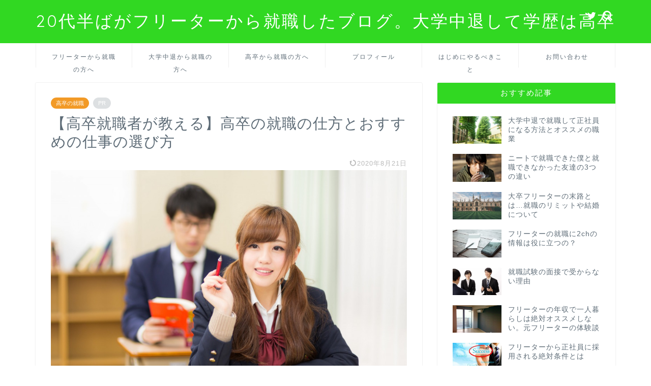

--- FILE ---
content_type: text/html; charset=UTF-8
request_url: https://freetershushoku.com/kousotsu/
body_size: 22912
content:
<!DOCTYPE html>
<html lang="ja">
<head prefix="og: http://ogp.me/ns# fb: http://ogp.me/ns/fb# article: http://ogp.me/ns/article#">
<meta charset="utf-8">
<meta http-equiv="X-UA-Compatible" content="IE=edge">
<meta name="viewport" content="width=device-width, initial-scale=1">
<!-- ここからOGP -->
<meta property="og:type" content="blog">
<meta property="og:title" content="【高卒就職者が教える】高卒の就職の仕方とおすすめの仕事の選び方｜20代半ばがフリーターから就職したブログ。大学中退して学歴は高卒"> 
<meta property="og:url" content="https://freetershushoku.com/kousotsu/"> 
<meta property="og:description" content="こんにちは。ブログの管理人のエイジです。 本記事では高卒で無事に良い企業へと就職した筆者が高卒で就職する際のやり方を実体"> 
<meta property="og:image" content="https://freetershushoku.com/wp-content/uploads/2018/10/s_PAK105215319_TP_V.jpg">
<meta property="og:site_name" content="20代半ばがフリーターから就職したブログ。大学中退して学歴は高卒">
<meta property="fb:admins" content="">
<meta name="twitter:card" content="summary_large_image">
<meta name="twitter:site" content="@freemanman123">
<!-- ここまでOGP --> 

<meta name="description" itemprop="description" content="こんにちは。ブログの管理人のエイジです。 本記事では高卒で無事に良い企業へと就職した筆者が高卒で就職する際のやり方を実体" >
<link rel="canonical" href="https://freetershushoku.com/kousotsu/">
<title>【高卒就職者が教える】高卒の就職の仕方とおすすめの仕事の選び方 | 20代半ばがフリーターから就職したブログ。大学中退して学歴は高卒</title>

		<!-- All in One SEO 4.4.7 - aioseo.com -->
		<meta name="description" content="高卒で無事に良い企業へと就職した筆者が高卒で就職する際のやり方を実体験から説明するのとその際のポイントについて解説していこうと思います。 おそらくこの記事を読んでくれている人は最終学歴が高卒だけど、今後しっかり就職ができるのか不安な方だと思います。 結論から言うとしっかりポイントを理解しながら就職活動をすれば大丈夫です" />
		<meta name="robots" content="max-snippet:-1, max-image-preview:large, max-video-preview:-1" />
		<meta name="msvalidate.01" content="C88B76265FBE4385204C15FE346E0772" />
		<meta name="keywords" content="高卒,フリーター,就職,既卒,大学中退,20代,体験談" />
		<link rel="canonical" href="https://freetershushoku.com/kousotsu/" />
		<meta name="generator" content="All in One SEO (AIOSEO) 4.4.7" />
		<meta property="og:locale" content="ja_JP" />
		<meta property="og:site_name" content="20代半ばがフリーターから就職したブログ。大学中退して学歴は高卒" />
		<meta property="og:type" content="article" />
		<meta property="og:title" content="【高卒就職者が教える】高卒の就職の仕方とおすすめの仕事の選び方 | 20代半ばがフリーターから就職したブログ。大学中退して学歴は高卒" />
		<meta property="og:description" content="高卒で無事に良い企業へと就職した筆者が高卒で就職する際のやり方を実体験から説明するのとその際のポイントについて解説していこうと思います。 おそらくこの記事を読んでくれている人は最終学歴が高卒だけど、今後しっかり就職ができるのか不安な方だと思います。 結論から言うとしっかりポイントを理解しながら就職活動をすれば大丈夫です" />
		<meta property="og:url" content="https://freetershushoku.com/kousotsu/" />
		<meta property="og:image" content="https://freetershushoku.com/wp-content/uploads/2018/10/s_PAK105215319_TP_V.jpg" />
		<meta property="og:image:secure_url" content="https://freetershushoku.com/wp-content/uploads/2018/10/s_PAK105215319_TP_V.jpg" />
		<meta property="og:image:width" content="1024" />
		<meta property="og:image:height" content="682" />
		<meta property="article:published_time" content="2018-10-28T04:38:41+00:00" />
		<meta property="article:modified_time" content="2020-08-21T05:41:11+00:00" />
		<meta name="twitter:card" content="summary_large_image" />
		<meta name="twitter:site" content="@freemanman123" />
		<meta name="twitter:title" content="【高卒就職者が教える】高卒の就職の仕方とおすすめの仕事の選び方 | 20代半ばがフリーターから就職したブログ。大学中退して学歴は高卒" />
		<meta name="twitter:description" content="高卒で無事に良い企業へと就職した筆者が高卒で就職する際のやり方を実体験から説明するのとその際のポイントについて解説していこうと思います。 おそらくこの記事を読んでくれている人は最終学歴が高卒だけど、今後しっかり就職ができるのか不安な方だと思います。 結論から言うとしっかりポイントを理解しながら就職活動をすれば大丈夫です" />
		<meta name="twitter:creator" content="@freemanman123" />
		<meta name="twitter:image" content="https://freetershushoku.com/wp-content/uploads/2018/10/s_PAK105215319_TP_V.jpg" />
		<meta name="google" content="nositelinkssearchbox" />
		<script type="application/ld+json" class="aioseo-schema">
			{"@context":"https:\/\/schema.org","@graph":[{"@type":"Article","@id":"https:\/\/freetershushoku.com\/kousotsu\/#article","name":"\u3010\u9ad8\u5352\u5c31\u8077\u8005\u304c\u6559\u3048\u308b\u3011\u9ad8\u5352\u306e\u5c31\u8077\u306e\u4ed5\u65b9\u3068\u304a\u3059\u3059\u3081\u306e\u4ed5\u4e8b\u306e\u9078\u3073\u65b9 | 20\u4ee3\u534a\u3070\u304c\u30d5\u30ea\u30fc\u30bf\u30fc\u304b\u3089\u5c31\u8077\u3057\u305f\u30d6\u30ed\u30b0\u3002\u5927\u5b66\u4e2d\u9000\u3057\u3066\u5b66\u6b74\u306f\u9ad8\u5352","headline":"\u3010\u9ad8\u5352\u5c31\u8077\u8005\u304c\u6559\u3048\u308b\u3011\u9ad8\u5352\u306e\u5c31\u8077\u306e\u4ed5\u65b9\u3068\u304a\u3059\u3059\u3081\u306e\u4ed5\u4e8b\u306e\u9078\u3073\u65b9","author":{"@id":"https:\/\/freetershushoku.com\/author\/freeter\/#author"},"publisher":{"@id":"https:\/\/freetershushoku.com\/#organization"},"image":{"@type":"ImageObject","url":"https:\/\/freetershushoku.com\/wp-content\/uploads\/2018\/10\/s_PAK105215319_TP_V.jpg","width":1024,"height":682},"datePublished":"2018-10-28T04:38:41+09:00","dateModified":"2020-08-21T05:41:11+09:00","inLanguage":"ja","mainEntityOfPage":{"@id":"https:\/\/freetershushoku.com\/kousotsu\/#webpage"},"isPartOf":{"@id":"https:\/\/freetershushoku.com\/kousotsu\/#webpage"},"articleSection":"\u9ad8\u5352\u306e\u5c31\u8077"},{"@type":"BreadcrumbList","@id":"https:\/\/freetershushoku.com\/kousotsu\/#breadcrumblist","itemListElement":[{"@type":"ListItem","@id":"https:\/\/freetershushoku.com\/#listItem","position":1,"item":{"@type":"WebPage","@id":"https:\/\/freetershushoku.com\/","name":"\u5bb6","url":"https:\/\/freetershushoku.com\/"},"nextItem":"https:\/\/freetershushoku.com\/kousotsu\/#listItem"},{"@type":"ListItem","@id":"https:\/\/freetershushoku.com\/kousotsu\/#listItem","position":2,"item":{"@type":"WebPage","@id":"https:\/\/freetershushoku.com\/kousotsu\/","name":"\u3010\u9ad8\u5352\u5c31\u8077\u8005\u304c\u6559\u3048\u308b\u3011\u9ad8\u5352\u306e\u5c31\u8077\u306e\u4ed5\u65b9\u3068\u304a\u3059\u3059\u3081\u306e\u4ed5\u4e8b\u306e\u9078\u3073\u65b9","description":"\u9ad8\u5352\u3067\u7121\u4e8b\u306b\u826f\u3044\u4f01\u696d\u3078\u3068\u5c31\u8077\u3057\u305f\u7b46\u8005\u304c\u9ad8\u5352\u3067\u5c31\u8077\u3059\u308b\u969b\u306e\u3084\u308a\u65b9\u3092\u5b9f\u4f53\u9a13\u304b\u3089\u8aac\u660e\u3059\u308b\u306e\u3068\u305d\u306e\u969b\u306e\u30dd\u30a4\u30f3\u30c8\u306b\u3064\u3044\u3066\u89e3\u8aac\u3057\u3066\u3044\u3053\u3046\u3068\u601d\u3044\u307e\u3059\u3002 \u304a\u305d\u3089\u304f\u3053\u306e\u8a18\u4e8b\u3092\u8aad\u3093\u3067\u304f\u308c\u3066\u3044\u308b\u4eba\u306f\u6700\u7d42\u5b66\u6b74\u304c\u9ad8\u5352\u3060\u3051\u3069\u3001\u4eca\u5f8c\u3057\u3063\u304b\u308a\u5c31\u8077\u304c\u3067\u304d\u308b\u306e\u304b\u4e0d\u5b89\u306a\u65b9\u3060\u3068\u601d\u3044\u307e\u3059\u3002 \u7d50\u8ad6\u304b\u3089\u8a00\u3046\u3068\u3057\u3063\u304b\u308a\u30dd\u30a4\u30f3\u30c8\u3092\u7406\u89e3\u3057\u306a\u304c\u3089\u5c31\u8077\u6d3b\u52d5\u3092\u3059\u308c\u3070\u5927\u4e08\u592b\u3067\u3059","url":"https:\/\/freetershushoku.com\/kousotsu\/"},"previousItem":"https:\/\/freetershushoku.com\/#listItem"}]},{"@type":"Organization","@id":"https:\/\/freetershushoku.com\/#organization","name":"20\u4ee3\u534a\u3070\u304c\u30d5\u30ea\u30fc\u30bf\u30fc\u304b\u3089\u5c31\u8077\u3057\u305f\u30d6\u30ed\u30b0\u3002\u5927\u5b66\u4e2d\u9000\u3057\u3066\u5b66\u6b74\u306f\u9ad8\u5352","url":"https:\/\/freetershushoku.com\/","sameAs":["https:\/\/twitter.com\/freemanman123"]},{"@type":"Person","@id":"https:\/\/freetershushoku.com\/author\/freeter\/#author","url":"https:\/\/freetershushoku.com\/author\/freeter\/","name":"freeter","image":{"@type":"ImageObject","@id":"https:\/\/freetershushoku.com\/kousotsu\/#authorImage","url":"https:\/\/secure.gravatar.com\/avatar\/2ea6c716f769951af5bbbba4834807a2?s=96&d=mm&r=g","width":96,"height":96,"caption":"freeter"}},{"@type":"WebPage","@id":"https:\/\/freetershushoku.com\/kousotsu\/#webpage","url":"https:\/\/freetershushoku.com\/kousotsu\/","name":"\u3010\u9ad8\u5352\u5c31\u8077\u8005\u304c\u6559\u3048\u308b\u3011\u9ad8\u5352\u306e\u5c31\u8077\u306e\u4ed5\u65b9\u3068\u304a\u3059\u3059\u3081\u306e\u4ed5\u4e8b\u306e\u9078\u3073\u65b9 | 20\u4ee3\u534a\u3070\u304c\u30d5\u30ea\u30fc\u30bf\u30fc\u304b\u3089\u5c31\u8077\u3057\u305f\u30d6\u30ed\u30b0\u3002\u5927\u5b66\u4e2d\u9000\u3057\u3066\u5b66\u6b74\u306f\u9ad8\u5352","description":"\u9ad8\u5352\u3067\u7121\u4e8b\u306b\u826f\u3044\u4f01\u696d\u3078\u3068\u5c31\u8077\u3057\u305f\u7b46\u8005\u304c\u9ad8\u5352\u3067\u5c31\u8077\u3059\u308b\u969b\u306e\u3084\u308a\u65b9\u3092\u5b9f\u4f53\u9a13\u304b\u3089\u8aac\u660e\u3059\u308b\u306e\u3068\u305d\u306e\u969b\u306e\u30dd\u30a4\u30f3\u30c8\u306b\u3064\u3044\u3066\u89e3\u8aac\u3057\u3066\u3044\u3053\u3046\u3068\u601d\u3044\u307e\u3059\u3002 \u304a\u305d\u3089\u304f\u3053\u306e\u8a18\u4e8b\u3092\u8aad\u3093\u3067\u304f\u308c\u3066\u3044\u308b\u4eba\u306f\u6700\u7d42\u5b66\u6b74\u304c\u9ad8\u5352\u3060\u3051\u3069\u3001\u4eca\u5f8c\u3057\u3063\u304b\u308a\u5c31\u8077\u304c\u3067\u304d\u308b\u306e\u304b\u4e0d\u5b89\u306a\u65b9\u3060\u3068\u601d\u3044\u307e\u3059\u3002 \u7d50\u8ad6\u304b\u3089\u8a00\u3046\u3068\u3057\u3063\u304b\u308a\u30dd\u30a4\u30f3\u30c8\u3092\u7406\u89e3\u3057\u306a\u304c\u3089\u5c31\u8077\u6d3b\u52d5\u3092\u3059\u308c\u3070\u5927\u4e08\u592b\u3067\u3059","inLanguage":"ja","isPartOf":{"@id":"https:\/\/freetershushoku.com\/#website"},"breadcrumb":{"@id":"https:\/\/freetershushoku.com\/kousotsu\/#breadcrumblist"},"author":{"@id":"https:\/\/freetershushoku.com\/author\/freeter\/#author"},"creator":{"@id":"https:\/\/freetershushoku.com\/author\/freeter\/#author"},"image":{"@type":"ImageObject","url":"https:\/\/freetershushoku.com\/wp-content\/uploads\/2018\/10\/s_PAK105215319_TP_V.jpg","@id":"https:\/\/freetershushoku.com\/kousotsu\/#mainImage","width":1024,"height":682},"primaryImageOfPage":{"@id":"https:\/\/freetershushoku.com\/kousotsu\/#mainImage"},"datePublished":"2018-10-28T04:38:41+09:00","dateModified":"2020-08-21T05:41:11+09:00"},{"@type":"WebSite","@id":"https:\/\/freetershushoku.com\/#website","url":"https:\/\/freetershushoku.com\/","name":"20\u4ee3\u534a\u3070\u304c\u30d5\u30ea\u30fc\u30bf\u30fc\u304b\u3089\u5c31\u8077\u3057\u305f\u30d6\u30ed\u30b0\u3002\u5927\u5b66\u4e2d\u9000\u3057\u3066\u5b66\u6b74\u306f\u9ad8\u5352","inLanguage":"ja","publisher":{"@id":"https:\/\/freetershushoku.com\/#organization"}}]}
		</script>
		<!-- All in One SEO -->

<link rel='dns-prefetch' href='//ajax.googleapis.com' />
<link rel='dns-prefetch' href='//cdnjs.cloudflare.com' />
<link rel='dns-prefetch' href='//use.fontawesome.com' />
<link rel="alternate" type="application/rss+xml" title="20代半ばがフリーターから就職したブログ。大学中退して学歴は高卒 &raquo; フィード" href="https://freetershushoku.com/feed/" />
<link rel="alternate" type="application/rss+xml" title="20代半ばがフリーターから就職したブログ。大学中退して学歴は高卒 &raquo; コメントフィード" href="https://freetershushoku.com/comments/feed/" />
<link rel="alternate" type="application/rss+xml" title="20代半ばがフリーターから就職したブログ。大学中退して学歴は高卒 &raquo; 【高卒就職者が教える】高卒の就職の仕方とおすすめの仕事の選び方 のコメントのフィード" href="https://freetershushoku.com/kousotsu/feed/" />
<script type="text/javascript">
window._wpemojiSettings = {"baseUrl":"https:\/\/s.w.org\/images\/core\/emoji\/14.0.0\/72x72\/","ext":".png","svgUrl":"https:\/\/s.w.org\/images\/core\/emoji\/14.0.0\/svg\/","svgExt":".svg","source":{"concatemoji":"https:\/\/freetershushoku.com\/wp-includes\/js\/wp-emoji-release.min.js?ver=6.2.8"}};
/*! This file is auto-generated */
!function(e,a,t){var n,r,o,i=a.createElement("canvas"),p=i.getContext&&i.getContext("2d");function s(e,t){p.clearRect(0,0,i.width,i.height),p.fillText(e,0,0);e=i.toDataURL();return p.clearRect(0,0,i.width,i.height),p.fillText(t,0,0),e===i.toDataURL()}function c(e){var t=a.createElement("script");t.src=e,t.defer=t.type="text/javascript",a.getElementsByTagName("head")[0].appendChild(t)}for(o=Array("flag","emoji"),t.supports={everything:!0,everythingExceptFlag:!0},r=0;r<o.length;r++)t.supports[o[r]]=function(e){if(p&&p.fillText)switch(p.textBaseline="top",p.font="600 32px Arial",e){case"flag":return s("\ud83c\udff3\ufe0f\u200d\u26a7\ufe0f","\ud83c\udff3\ufe0f\u200b\u26a7\ufe0f")?!1:!s("\ud83c\uddfa\ud83c\uddf3","\ud83c\uddfa\u200b\ud83c\uddf3")&&!s("\ud83c\udff4\udb40\udc67\udb40\udc62\udb40\udc65\udb40\udc6e\udb40\udc67\udb40\udc7f","\ud83c\udff4\u200b\udb40\udc67\u200b\udb40\udc62\u200b\udb40\udc65\u200b\udb40\udc6e\u200b\udb40\udc67\u200b\udb40\udc7f");case"emoji":return!s("\ud83e\udef1\ud83c\udffb\u200d\ud83e\udef2\ud83c\udfff","\ud83e\udef1\ud83c\udffb\u200b\ud83e\udef2\ud83c\udfff")}return!1}(o[r]),t.supports.everything=t.supports.everything&&t.supports[o[r]],"flag"!==o[r]&&(t.supports.everythingExceptFlag=t.supports.everythingExceptFlag&&t.supports[o[r]]);t.supports.everythingExceptFlag=t.supports.everythingExceptFlag&&!t.supports.flag,t.DOMReady=!1,t.readyCallback=function(){t.DOMReady=!0},t.supports.everything||(n=function(){t.readyCallback()},a.addEventListener?(a.addEventListener("DOMContentLoaded",n,!1),e.addEventListener("load",n,!1)):(e.attachEvent("onload",n),a.attachEvent("onreadystatechange",function(){"complete"===a.readyState&&t.readyCallback()})),(e=t.source||{}).concatemoji?c(e.concatemoji):e.wpemoji&&e.twemoji&&(c(e.twemoji),c(e.wpemoji)))}(window,document,window._wpemojiSettings);
</script>
<style type="text/css">
img.wp-smiley,
img.emoji {
	display: inline !important;
	border: none !important;
	box-shadow: none !important;
	height: 1em !important;
	width: 1em !important;
	margin: 0 0.07em !important;
	vertical-align: -0.1em !important;
	background: none !important;
	padding: 0 !important;
}
</style>
	<link rel='stylesheet' id='wp-block-library-css' href='https://freetershushoku.com/wp-includes/css/dist/block-library/style.min.css?ver=6.2.8' type='text/css' media='all' />
<link rel='stylesheet' id='classic-theme-styles-css' href='https://freetershushoku.com/wp-includes/css/classic-themes.min.css?ver=6.2.8' type='text/css' media='all' />
<style id='global-styles-inline-css' type='text/css'>
body{--wp--preset--color--black: #000000;--wp--preset--color--cyan-bluish-gray: #abb8c3;--wp--preset--color--white: #ffffff;--wp--preset--color--pale-pink: #f78da7;--wp--preset--color--vivid-red: #cf2e2e;--wp--preset--color--luminous-vivid-orange: #ff6900;--wp--preset--color--luminous-vivid-amber: #fcb900;--wp--preset--color--light-green-cyan: #7bdcb5;--wp--preset--color--vivid-green-cyan: #00d084;--wp--preset--color--pale-cyan-blue: #8ed1fc;--wp--preset--color--vivid-cyan-blue: #0693e3;--wp--preset--color--vivid-purple: #9b51e0;--wp--preset--gradient--vivid-cyan-blue-to-vivid-purple: linear-gradient(135deg,rgba(6,147,227,1) 0%,rgb(155,81,224) 100%);--wp--preset--gradient--light-green-cyan-to-vivid-green-cyan: linear-gradient(135deg,rgb(122,220,180) 0%,rgb(0,208,130) 100%);--wp--preset--gradient--luminous-vivid-amber-to-luminous-vivid-orange: linear-gradient(135deg,rgba(252,185,0,1) 0%,rgba(255,105,0,1) 100%);--wp--preset--gradient--luminous-vivid-orange-to-vivid-red: linear-gradient(135deg,rgba(255,105,0,1) 0%,rgb(207,46,46) 100%);--wp--preset--gradient--very-light-gray-to-cyan-bluish-gray: linear-gradient(135deg,rgb(238,238,238) 0%,rgb(169,184,195) 100%);--wp--preset--gradient--cool-to-warm-spectrum: linear-gradient(135deg,rgb(74,234,220) 0%,rgb(151,120,209) 20%,rgb(207,42,186) 40%,rgb(238,44,130) 60%,rgb(251,105,98) 80%,rgb(254,248,76) 100%);--wp--preset--gradient--blush-light-purple: linear-gradient(135deg,rgb(255,206,236) 0%,rgb(152,150,240) 100%);--wp--preset--gradient--blush-bordeaux: linear-gradient(135deg,rgb(254,205,165) 0%,rgb(254,45,45) 50%,rgb(107,0,62) 100%);--wp--preset--gradient--luminous-dusk: linear-gradient(135deg,rgb(255,203,112) 0%,rgb(199,81,192) 50%,rgb(65,88,208) 100%);--wp--preset--gradient--pale-ocean: linear-gradient(135deg,rgb(255,245,203) 0%,rgb(182,227,212) 50%,rgb(51,167,181) 100%);--wp--preset--gradient--electric-grass: linear-gradient(135deg,rgb(202,248,128) 0%,rgb(113,206,126) 100%);--wp--preset--gradient--midnight: linear-gradient(135deg,rgb(2,3,129) 0%,rgb(40,116,252) 100%);--wp--preset--duotone--dark-grayscale: url('#wp-duotone-dark-grayscale');--wp--preset--duotone--grayscale: url('#wp-duotone-grayscale');--wp--preset--duotone--purple-yellow: url('#wp-duotone-purple-yellow');--wp--preset--duotone--blue-red: url('#wp-duotone-blue-red');--wp--preset--duotone--midnight: url('#wp-duotone-midnight');--wp--preset--duotone--magenta-yellow: url('#wp-duotone-magenta-yellow');--wp--preset--duotone--purple-green: url('#wp-duotone-purple-green');--wp--preset--duotone--blue-orange: url('#wp-duotone-blue-orange');--wp--preset--font-size--small: 13px;--wp--preset--font-size--medium: 20px;--wp--preset--font-size--large: 36px;--wp--preset--font-size--x-large: 42px;--wp--preset--spacing--20: 0.44rem;--wp--preset--spacing--30: 0.67rem;--wp--preset--spacing--40: 1rem;--wp--preset--spacing--50: 1.5rem;--wp--preset--spacing--60: 2.25rem;--wp--preset--spacing--70: 3.38rem;--wp--preset--spacing--80: 5.06rem;--wp--preset--shadow--natural: 6px 6px 9px rgba(0, 0, 0, 0.2);--wp--preset--shadow--deep: 12px 12px 50px rgba(0, 0, 0, 0.4);--wp--preset--shadow--sharp: 6px 6px 0px rgba(0, 0, 0, 0.2);--wp--preset--shadow--outlined: 6px 6px 0px -3px rgba(255, 255, 255, 1), 6px 6px rgba(0, 0, 0, 1);--wp--preset--shadow--crisp: 6px 6px 0px rgba(0, 0, 0, 1);}:where(.is-layout-flex){gap: 0.5em;}body .is-layout-flow > .alignleft{float: left;margin-inline-start: 0;margin-inline-end: 2em;}body .is-layout-flow > .alignright{float: right;margin-inline-start: 2em;margin-inline-end: 0;}body .is-layout-flow > .aligncenter{margin-left: auto !important;margin-right: auto !important;}body .is-layout-constrained > .alignleft{float: left;margin-inline-start: 0;margin-inline-end: 2em;}body .is-layout-constrained > .alignright{float: right;margin-inline-start: 2em;margin-inline-end: 0;}body .is-layout-constrained > .aligncenter{margin-left: auto !important;margin-right: auto !important;}body .is-layout-constrained > :where(:not(.alignleft):not(.alignright):not(.alignfull)){max-width: var(--wp--style--global--content-size);margin-left: auto !important;margin-right: auto !important;}body .is-layout-constrained > .alignwide{max-width: var(--wp--style--global--wide-size);}body .is-layout-flex{display: flex;}body .is-layout-flex{flex-wrap: wrap;align-items: center;}body .is-layout-flex > *{margin: 0;}:where(.wp-block-columns.is-layout-flex){gap: 2em;}.has-black-color{color: var(--wp--preset--color--black) !important;}.has-cyan-bluish-gray-color{color: var(--wp--preset--color--cyan-bluish-gray) !important;}.has-white-color{color: var(--wp--preset--color--white) !important;}.has-pale-pink-color{color: var(--wp--preset--color--pale-pink) !important;}.has-vivid-red-color{color: var(--wp--preset--color--vivid-red) !important;}.has-luminous-vivid-orange-color{color: var(--wp--preset--color--luminous-vivid-orange) !important;}.has-luminous-vivid-amber-color{color: var(--wp--preset--color--luminous-vivid-amber) !important;}.has-light-green-cyan-color{color: var(--wp--preset--color--light-green-cyan) !important;}.has-vivid-green-cyan-color{color: var(--wp--preset--color--vivid-green-cyan) !important;}.has-pale-cyan-blue-color{color: var(--wp--preset--color--pale-cyan-blue) !important;}.has-vivid-cyan-blue-color{color: var(--wp--preset--color--vivid-cyan-blue) !important;}.has-vivid-purple-color{color: var(--wp--preset--color--vivid-purple) !important;}.has-black-background-color{background-color: var(--wp--preset--color--black) !important;}.has-cyan-bluish-gray-background-color{background-color: var(--wp--preset--color--cyan-bluish-gray) !important;}.has-white-background-color{background-color: var(--wp--preset--color--white) !important;}.has-pale-pink-background-color{background-color: var(--wp--preset--color--pale-pink) !important;}.has-vivid-red-background-color{background-color: var(--wp--preset--color--vivid-red) !important;}.has-luminous-vivid-orange-background-color{background-color: var(--wp--preset--color--luminous-vivid-orange) !important;}.has-luminous-vivid-amber-background-color{background-color: var(--wp--preset--color--luminous-vivid-amber) !important;}.has-light-green-cyan-background-color{background-color: var(--wp--preset--color--light-green-cyan) !important;}.has-vivid-green-cyan-background-color{background-color: var(--wp--preset--color--vivid-green-cyan) !important;}.has-pale-cyan-blue-background-color{background-color: var(--wp--preset--color--pale-cyan-blue) !important;}.has-vivid-cyan-blue-background-color{background-color: var(--wp--preset--color--vivid-cyan-blue) !important;}.has-vivid-purple-background-color{background-color: var(--wp--preset--color--vivid-purple) !important;}.has-black-border-color{border-color: var(--wp--preset--color--black) !important;}.has-cyan-bluish-gray-border-color{border-color: var(--wp--preset--color--cyan-bluish-gray) !important;}.has-white-border-color{border-color: var(--wp--preset--color--white) !important;}.has-pale-pink-border-color{border-color: var(--wp--preset--color--pale-pink) !important;}.has-vivid-red-border-color{border-color: var(--wp--preset--color--vivid-red) !important;}.has-luminous-vivid-orange-border-color{border-color: var(--wp--preset--color--luminous-vivid-orange) !important;}.has-luminous-vivid-amber-border-color{border-color: var(--wp--preset--color--luminous-vivid-amber) !important;}.has-light-green-cyan-border-color{border-color: var(--wp--preset--color--light-green-cyan) !important;}.has-vivid-green-cyan-border-color{border-color: var(--wp--preset--color--vivid-green-cyan) !important;}.has-pale-cyan-blue-border-color{border-color: var(--wp--preset--color--pale-cyan-blue) !important;}.has-vivid-cyan-blue-border-color{border-color: var(--wp--preset--color--vivid-cyan-blue) !important;}.has-vivid-purple-border-color{border-color: var(--wp--preset--color--vivid-purple) !important;}.has-vivid-cyan-blue-to-vivid-purple-gradient-background{background: var(--wp--preset--gradient--vivid-cyan-blue-to-vivid-purple) !important;}.has-light-green-cyan-to-vivid-green-cyan-gradient-background{background: var(--wp--preset--gradient--light-green-cyan-to-vivid-green-cyan) !important;}.has-luminous-vivid-amber-to-luminous-vivid-orange-gradient-background{background: var(--wp--preset--gradient--luminous-vivid-amber-to-luminous-vivid-orange) !important;}.has-luminous-vivid-orange-to-vivid-red-gradient-background{background: var(--wp--preset--gradient--luminous-vivid-orange-to-vivid-red) !important;}.has-very-light-gray-to-cyan-bluish-gray-gradient-background{background: var(--wp--preset--gradient--very-light-gray-to-cyan-bluish-gray) !important;}.has-cool-to-warm-spectrum-gradient-background{background: var(--wp--preset--gradient--cool-to-warm-spectrum) !important;}.has-blush-light-purple-gradient-background{background: var(--wp--preset--gradient--blush-light-purple) !important;}.has-blush-bordeaux-gradient-background{background: var(--wp--preset--gradient--blush-bordeaux) !important;}.has-luminous-dusk-gradient-background{background: var(--wp--preset--gradient--luminous-dusk) !important;}.has-pale-ocean-gradient-background{background: var(--wp--preset--gradient--pale-ocean) !important;}.has-electric-grass-gradient-background{background: var(--wp--preset--gradient--electric-grass) !important;}.has-midnight-gradient-background{background: var(--wp--preset--gradient--midnight) !important;}.has-small-font-size{font-size: var(--wp--preset--font-size--small) !important;}.has-medium-font-size{font-size: var(--wp--preset--font-size--medium) !important;}.has-large-font-size{font-size: var(--wp--preset--font-size--large) !important;}.has-x-large-font-size{font-size: var(--wp--preset--font-size--x-large) !important;}
.wp-block-navigation a:where(:not(.wp-element-button)){color: inherit;}
:where(.wp-block-columns.is-layout-flex){gap: 2em;}
.wp-block-pullquote{font-size: 1.5em;line-height: 1.6;}
</style>
<link rel='stylesheet' id='contact-form-7-css' href='https://freetershushoku.com/wp-content/plugins/contact-form-7/includes/css/styles.css?ver=5.7.6' type='text/css' media='all' />
<link rel='stylesheet' id='parent-style-css' href='https://freetershushoku.com/wp-content/themes/jin/style.css?ver=6.2.8' type='text/css' media='all' />
<link rel='stylesheet' id='theme-style-css' href='https://freetershushoku.com/wp-content/themes/jin-child/style.css?ver=6.2.8' type='text/css' media='all' />
<link rel='stylesheet' id='fontawesome-style-css' href='https://use.fontawesome.com/releases/v5.6.3/css/all.css?ver=6.2.8' type='text/css' media='all' />
<link rel='stylesheet' id='swiper-style-css' href='https://cdnjs.cloudflare.com/ajax/libs/Swiper/4.0.7/css/swiper.min.css?ver=6.2.8' type='text/css' media='all' />
<link rel="https://api.w.org/" href="https://freetershushoku.com/wp-json/" /><link rel="alternate" type="application/json" href="https://freetershushoku.com/wp-json/wp/v2/posts/83" /><link rel='shortlink' href='https://freetershushoku.com/?p=83' />
<link rel="alternate" type="application/json+oembed" href="https://freetershushoku.com/wp-json/oembed/1.0/embed?url=https%3A%2F%2Ffreetershushoku.com%2Fkousotsu%2F" />
<link rel="alternate" type="text/xml+oembed" href="https://freetershushoku.com/wp-json/oembed/1.0/embed?url=https%3A%2F%2Ffreetershushoku.com%2Fkousotsu%2F&#038;format=xml" />
	<style type="text/css">
		#wrapper {
			background-color: #ffffff;
			background-image: url();
					}

		.related-entry-headline-text span:before,
		#comment-title span:before,
		#reply-title span:before {
			background-color: #31d822;
			border-color: #31d822 !important;
		}

		#breadcrumb:after,
		#page-top a {
			background-color: #5e6c77;
		}

		footer {
			background-color: #5e6c77;
		}

		.footer-inner a,
		#copyright,
		#copyright-center {
			border-color: #fff !important;
			color: #fff !important;
		}

		#footer-widget-area {
			border-color: #fff !important;
		}

		.page-top-footer a {
			color: #5e6c77 !important;
		}

		#breadcrumb ul li,
		#breadcrumb ul li a {
			color: #5e6c77 !important;
		}

		body,
		a,
		a:link,
		a:visited,
		.my-profile,
		.widgettitle,
		.tabBtn-mag label {
			color: #5e6c77;
		}

		a:hover {
			color: #92a7e5;
		}

		.widget_nav_menu ul>li>a:before,
		.widget_categories ul>li>a:before,
		.widget_pages ul>li>a:before,
		.widget_recent_entries ul>li>a:before,
		.widget_archive ul>li>a:before,
		.widget_archive form:after,
		.widget_categories form:after,
		.widget_nav_menu ul>li>ul.sub-menu>li>a:before,
		.widget_categories ul>li>.children>li>a:before,
		.widget_pages ul>li>.children>li>a:before,
		.widget_nav_menu ul>li>ul.sub-menu>li>ul.sub-menu li>a:before,
		.widget_categories ul>li>.children>li>.children li>a:before,
		.widget_pages ul>li>.children>li>.children li>a:before {
			color: #31d822;
		}

		.widget_nav_menu ul .sub-menu .sub-menu li a:before {
			background-color: #5e6c77 !important;
		}
		.d--labeling-act-border{
			border-color: rgba(94,108,119,0.18);
		}
		.c--labeling-act.d--labeling-act-solid{
			background-color: rgba(94,108,119,0.06);
		}
		.a--labeling-act{
			color: rgba(94,108,119,0.6);
		}
		.a--labeling-small-act span{
			background-color: rgba(94,108,119,0.21);
		}


		footer .footer-widget,
		footer .footer-widget a,
		footer .footer-widget ul li,
		.footer-widget.widget_nav_menu ul>li>a:before,
		.footer-widget.widget_categories ul>li>a:before,
		.footer-widget.widget_recent_entries ul>li>a:before,
		.footer-widget.widget_pages ul>li>a:before,
		.footer-widget.widget_archive ul>li>a:before,
		footer .widget_tag_cloud .tagcloud a:before {
			color: #fff !important;
			border-color: #fff !important;
		}

		footer .footer-widget .widgettitle {
			color: #fff !important;
			border-color: #f29a26 !important;
		}

		footer .widget_nav_menu ul .children .children li a:before,
		footer .widget_categories ul .children .children li a:before,
		footer .widget_nav_menu ul .sub-menu .sub-menu li a:before {
			background-color: #fff !important;
		}

		#drawernav a:hover,
		.post-list-title,
		#prev-next p,
		#toc_container .toc_list li a {
			color: #5e6c77 !important;
		}

		#header-box {
			background-color: #31d822;
		}

		@media (min-width: 768px) {

			#header-box .header-box10-bg:before,
			#header-box .header-box11-bg:before {
				border-radius: 2px;
			}
		}

		@media (min-width: 768px) {
			.top-image-meta {
				margin-top: calc(0px - 30px);
			}
		}

		@media (min-width: 1200px) {
			.top-image-meta {
				margin-top: calc(0px);
			}
		}

		.pickup-contents:before {
			background-color: #31d822 !important;
		}

		.main-image-text {
			color: #5e6c77;
		}

		.main-image-text-sub {
			color: #5e6c77;
		}

		@media (min-width: 481px) {
			#site-info {
				padding-top: 20px !important;
				padding-bottom: 20px !important;
			}
		}

		#site-info span a {
			color: #ffffff !important;
		}

		#headmenu .headsns .line a svg {
			fill: #ffffff !important;
		}

		#headmenu .headsns a,
		#headmenu {
			color: #ffffff !important;
			border-color: #ffffff !important;
		}

		.profile-follow .line-sns a svg {
			fill: #31d822 !important;
		}

		.profile-follow .line-sns a:hover svg {
			fill: #f29a26 !important;
		}

		.profile-follow a {
			color: #31d822 !important;
			border-color: #31d822 !important;
		}

		.profile-follow a:hover,
		#headmenu .headsns a:hover {
			color: #f29a26 !important;
			border-color: #f29a26 !important;
		}

		.search-box:hover {
			color: #f29a26 !important;
			border-color: #f29a26 !important;
		}

		#header #headmenu .headsns .line a:hover svg {
			fill: #f29a26 !important;
		}

		.cps-icon-bar,
		#navtoggle:checked+.sp-menu-open .cps-icon-bar {
			background-color: #ffffff;
		}

		#nav-container {
			background-color: #ffffff;
		}

		.menu-box .menu-item svg {
			fill: #5e6c77;
		}

		#drawernav ul.menu-box>li>a,
		#drawernav2 ul.menu-box>li>a,
		#drawernav3 ul.menu-box>li>a,
		#drawernav4 ul.menu-box>li>a,
		#drawernav5 ul.menu-box>li>a,
		#drawernav ul.menu-box>li.menu-item-has-children:after,
		#drawernav2 ul.menu-box>li.menu-item-has-children:after,
		#drawernav3 ul.menu-box>li.menu-item-has-children:after,
		#drawernav4 ul.menu-box>li.menu-item-has-children:after,
		#drawernav5 ul.menu-box>li.menu-item-has-children:after {
			color: #5e6c77 !important;
		}

		#drawernav ul.menu-box li a,
		#drawernav2 ul.menu-box li a,
		#drawernav3 ul.menu-box li a,
		#drawernav4 ul.menu-box li a,
		#drawernav5 ul.menu-box li a {
			font-size: 12px !important;
		}

		#drawernav3 ul.menu-box>li {
			color: #5e6c77 !important;
		}

		#drawernav4 .menu-box>.menu-item>a:after,
		#drawernav3 .menu-box>.menu-item>a:after,
		#drawernav .menu-box>.menu-item>a:after {
			background-color: #5e6c77 !important;
		}

		#drawernav2 .menu-box>.menu-item:hover,
		#drawernav5 .menu-box>.menu-item:hover {
			border-top-color: #31d822 !important;
		}

		.cps-info-bar a {
			background-color: #ffcd44 !important;
		}

		@media (min-width: 768px) {
			.post-list-mag .post-list-item:not(:nth-child(2n)) {
				margin-right: 2.6%;
			}
		}

		@media (min-width: 768px) {

			#tab-1:checked~.tabBtn-mag li [for="tab-1"]:after,
			#tab-2:checked~.tabBtn-mag li [for="tab-2"]:after,
			#tab-3:checked~.tabBtn-mag li [for="tab-3"]:after,
			#tab-4:checked~.tabBtn-mag li [for="tab-4"]:after {
				border-top-color: #31d822 !important;
			}

			.tabBtn-mag label {
				border-bottom-color: #31d822 !important;
			}
		}

		#tab-1:checked~.tabBtn-mag li [for="tab-1"],
		#tab-2:checked~.tabBtn-mag li [for="tab-2"],
		#tab-3:checked~.tabBtn-mag li [for="tab-3"],
		#tab-4:checked~.tabBtn-mag li [for="tab-4"],
		#prev-next a.next:after,
		#prev-next a.prev:after,
		.more-cat-button a:hover span:before {
			background-color: #31d822 !important;
		}


		.swiper-slide .post-list-cat,
		.post-list-mag .post-list-cat,
		.post-list-mag3col .post-list-cat,
		.post-list-mag-sp1col .post-list-cat,
		.swiper-pagination-bullet-active,
		.pickup-cat,
		.post-list .post-list-cat,
		#breadcrumb .bcHome a:hover span:before,
		.popular-item:nth-child(1) .pop-num,
		.popular-item:nth-child(2) .pop-num,
		.popular-item:nth-child(3) .pop-num {
			background-color: #f29a26 !important;
		}

		.sidebar-btn a,
		.profile-sns-menu {
			background-color: #f29a26 !important;
		}

		.sp-sns-menu a,
		.pickup-contents-box a:hover .pickup-title {
			border-color: #31d822 !important;
			color: #31d822 !important;
		}

		.pro-line svg {
			fill: #31d822 !important;
		}

		.cps-post-cat a,
		.meta-cat,
		.popular-cat {
			background-color: #f29a26 !important;
			border-color: #f29a26 !important;
		}

		.tagicon,
		.tag-box a,
		#toc_container .toc_list>li,
		#toc_container .toc_title {
			color: #31d822 !important;
		}

		.widget_tag_cloud a::before {
			color: #5e6c77 !important;
		}

		.tag-box a,
		#toc_container:before {
			border-color: #31d822 !important;
		}

		.cps-post-cat a:hover {
			color: #92a7e5 !important;
		}

		.pagination li:not([class*="current"]) a:hover,
		.widget_tag_cloud a:hover {
			background-color: #31d822 !important;
		}

		.pagination li:not([class*="current"]) a:hover {
			opacity: 0.5 !important;
		}

		.pagination li.current a {
			background-color: #31d822 !important;
			border-color: #31d822 !important;
		}

		.nextpage a:hover span {
			color: #31d822 !important;
			border-color: #31d822 !important;
		}

		.cta-content:before {
			background-color: #90d65e !important;
		}

		.cta-text,
		.info-title {
			color: #fff !important;
		}

		#footer-widget-area.footer_style1 .widgettitle {
			border-color: #f29a26 !important;
		}

		.sidebar_style1 .widgettitle,
		.sidebar_style5 .widgettitle {
			border-color: #31d822 !important;
		}

		.sidebar_style2 .widgettitle,
		.sidebar_style4 .widgettitle,
		.sidebar_style6 .widgettitle,
		#home-bottom-widget .widgettitle,
		#home-top-widget .widgettitle,
		#post-bottom-widget .widgettitle,
		#post-top-widget .widgettitle {
			background-color: #31d822 !important;
		}

		#home-bottom-widget .widget_search .search-box input[type="submit"],
		#home-top-widget .widget_search .search-box input[type="submit"],
		#post-bottom-widget .widget_search .search-box input[type="submit"],
		#post-top-widget .widget_search .search-box input[type="submit"] {
			background-color: #f29a26 !important;
		}

		.tn-logo-size {
			font-size: 240% !important;
		}

		@media (min-width: 481px) {
			.tn-logo-size img {
				width: calc(240%*0.5) !important;
			}
		}

		@media (min-width: 768px) {
			.tn-logo-size img {
				width: calc(240%*2.2) !important;
			}
		}

		@media (min-width: 1200px) {
			.tn-logo-size img {
				width: 240% !important;
			}
		}

		.sp-logo-size {
			font-size: 120% !important;
		}

		.sp-logo-size img {
			width: 120% !important;
		}

		.cps-post-main ul>li:before,
		.cps-post-main ol>li:before {
			background-color: #f29a26 !important;
		}

		.profile-card .profile-title {
			background-color: #31d822 !important;
		}

		.profile-card {
			border-color: #31d822 !important;
		}

		.cps-post-main a {
			color: #3964e5;
		}

		.cps-post-main .marker {
			background: -webkit-linear-gradient(transparent 60%, #ffe2e2 0%);
			background: linear-gradient(transparent 60%, #ffe2e2 0%);
		}

		.cps-post-main .marker2 {
			background: -webkit-linear-gradient(transparent 60%, #a9eaf2 0%);
			background: linear-gradient(transparent 60%, #a9eaf2 0%);
		}

		.cps-post-main .jic-sc {
			color: #e9546b;
		}


		.simple-box1 {
			border-color: #51a5d6 !important;
		}

		.simple-box2 {
			border-color: #f2bf7d !important;
		}

		.simple-box3 {
			border-color: #2294d6 !important;
		}

		.simple-box4 {
			border-color: #f2bf7d !important;
		}

		.simple-box4:before {
			background-color: #f2bf7d;
		}

		.simple-box5 {
			border-color: #e896c7 !important;
		}

		.simple-box5:before {
			background-color: #e896c7;
		}

		.simple-box6 {
			background-color: #fffdef !important;
		}

		.simple-box7 {
			border-color: #def1f9 !important;
		}

		.simple-box7:before {
			background-color: #def1f9 !important;
		}

		.simple-box8 {
			border-color: #96ddc1 !important;
		}

		.simple-box8:before {
			background-color: #96ddc1 !important;
		}

		.simple-box9:before {
			background-color: #e1c0e8 !important;
		}

		.simple-box9:after {
			border-color: #e1c0e8 #e1c0e8 #fff #fff !important;
		}

		.kaisetsu-box1:before,
		.kaisetsu-box1-title {
			background-color: #ffb49e !important;
		}

		.kaisetsu-box2 {
			border-color: #89c2f4 !important;
		}

		.kaisetsu-box2-title {
			background-color: #89c2f4 !important;
		}

		.kaisetsu-box4 {
			border-color: #ea91a9 !important;
		}

		.kaisetsu-box4-title {
			background-color: #ea91a9 !important;
		}

		.kaisetsu-box5:before {
			background-color: #57b3ba !important;
		}

		.kaisetsu-box5-title {
			background-color: #57b3ba !important;
		}

		.concept-box1 {
			border-color: #85db8f !important;
		}

		.concept-box1:after {
			background-color: #85db8f !important;
		}

		.concept-box1:before {
			content: "ポイント" !important;
			color: #85db8f !important;
		}

		.concept-box2 {
			border-color: #f7cf6a !important;
		}

		.concept-box2:after {
			background-color: #f7cf6a !important;
		}

		.concept-box2:before {
			content: "注意点" !important;
			color: #f7cf6a !important;
		}

		.concept-box3 {
			border-color: #86cee8 !important;
		}

		.concept-box3:after {
			background-color: #86cee8 !important;
		}

		.concept-box3:before {
			content: "良い例" !important;
			color: #86cee8 !important;
		}

		.concept-box4 {
			border-color: #ed8989 !important;
		}

		.concept-box4:after {
			background-color: #ed8989 !important;
		}

		.concept-box4:before {
			content: "悪い例" !important;
			color: #ed8989 !important;
		}

		.concept-box5 {
			border-color: #9e9e9e !important;
		}

		.concept-box5:after {
			background-color: #9e9e9e !important;
		}

		.concept-box5:before {
			content: "参考" !important;
			color: #9e9e9e !important;
		}

		.concept-box6 {
			border-color: #8eaced !important;
		}

		.concept-box6:after {
			background-color: #8eaced !important;
		}

		.concept-box6:before {
			content: "メモ" !important;
			color: #8eaced !important;
		}

		.innerlink-box1,
		.blog-card {
			border-color: #ff6868 !important;
		}

		.innerlink-box1-title {
			background-color: #ff6868 !important;
			border-color: #ff6868 !important;
		}

		.innerlink-box1:before,
		.blog-card-hl-box {
			background-color: #ff6868 !important;
		}

		.jin-ac-box01-title::after {
			color: #31d822;
		}

		.color-button01 a,
		.color-button01 a:hover,
		.color-button01:before {
			background-color: #2294d6 !important;
		}

		.top-image-btn-color a,
		.top-image-btn-color a:hover,
		.top-image-btn-color:before {
			background-color: #ffcd44 !important;
		}

		.color-button02 a,
		.color-button02 a:hover,
		.color-button02:before {
			background-color: #ff6868 !important;
		}

		.color-button01-big a,
		.color-button01-big a:hover,
		.color-button01-big:before {
			background-color: #ff6768 !important;
		}

		.color-button01-big a,
		.color-button01-big:before {
			border-radius: 5px !important;
		}

		.color-button01-big a {
			padding-top: 20px !important;
			padding-bottom: 20px !important;
		}

		.color-button02-big a,
		.color-button02-big a:hover,
		.color-button02-big:before {
			background-color: #3b9dd6 !important;
		}

		.color-button02-big a,
		.color-button02-big:before {
			border-radius: 40px !important;
		}

		.color-button02-big a {
			padding-top: 20px !important;
			padding-bottom: 20px !important;
		}

		.color-button01-big {
			width: 75% !important;
		}

		.color-button02-big {
			width: 75% !important;
		}

		.top-image-btn-color a:hover,
		.color-button01 a:hover,
		.color-button02 a:hover,
		.color-button01-big a:hover,
		.color-button02-big a:hover {
			opacity: 1;
		}

		.h2-style01 h2,
		.h2-style02 h2:before,
		.h2-style03 h2,
		.h2-style04 h2:before,
		.h2-style05 h2,
		.h2-style07 h2:before,
		.h2-style07 h2:after,
		.h3-style03 h3:before,
		.h3-style02 h3:before,
		.h3-style05 h3:before,
		.h3-style07 h3:before,
		.h2-style08 h2:after,
		.h2-style10 h2:before,
		.h2-style10 h2:after,
		.h3-style02 h3:after,
		.h4-style02 h4:before {
			background-color: #31d822 !important;
		}

		.h3-style01 h3,
		.h3-style04 h3,
		.h3-style05 h3,
		.h3-style06 h3,
		.h4-style01 h4,
		.h2-style02 h2,
		.h2-style08 h2,
		.h2-style08 h2:before,
		.h2-style09 h2,
		.h4-style03 h4 {
			border-color: #31d822 !important;
		}

		.h2-style05 h2:before {
			border-top-color: #31d822 !important;
		}

		.h2-style06 h2:before,
		.sidebar_style3 .widgettitle:after {
			background-image: linear-gradient(-45deg,
					transparent 25%,
					#31d822 25%,
					#31d822 50%,
					transparent 50%,
					transparent 75%,
					#31d822 75%,
					#31d822);
		}

		.jin-h2-icons.h2-style02 h2 .jic:before,
		.jin-h2-icons.h2-style04 h2 .jic:before,
		.jin-h2-icons.h2-style06 h2 .jic:before,
		.jin-h2-icons.h2-style07 h2 .jic:before,
		.jin-h2-icons.h2-style08 h2 .jic:before,
		.jin-h2-icons.h2-style09 h2 .jic:before,
		.jin-h2-icons.h2-style10 h2 .jic:before,
		.jin-h3-icons.h3-style01 h3 .jic:before,
		.jin-h3-icons.h3-style02 h3 .jic:before,
		.jin-h3-icons.h3-style03 h3 .jic:before,
		.jin-h3-icons.h3-style04 h3 .jic:before,
		.jin-h3-icons.h3-style05 h3 .jic:before,
		.jin-h3-icons.h3-style06 h3 .jic:before,
		.jin-h3-icons.h3-style07 h3 .jic:before,
		.jin-h4-icons.h4-style01 h4 .jic:before,
		.jin-h4-icons.h4-style02 h4 .jic:before,
		.jin-h4-icons.h4-style03 h4 .jic:before,
		.jin-h4-icons.h4-style04 h4 .jic:before {
			color: #31d822;
		}

		@media all and (-ms-high-contrast:none) {

			*::-ms-backdrop,
			.color-button01:before,
			.color-button02:before,
			.color-button01-big:before,
			.color-button02-big:before {
				background-color: #595857 !important;
			}
		}

		.jin-lp-h2 h2,
		.jin-lp-h2 h2 {
			background-color: transparent !important;
			border-color: transparent !important;
			color: #5e6c77 !important;
		}

		.jincolumn-h3style2 {
			border-color: #31d822 !important;
		}

		.jinlph2-style1 h2:first-letter {
			color: #31d822 !important;
		}

		.jinlph2-style2 h2,
		.jinlph2-style3 h2 {
			border-color: #31d822 !important;
		}

		.jin-photo-title .jin-fusen1-down,
		.jin-photo-title .jin-fusen1-even,
		.jin-photo-title .jin-fusen1-up {
			border-left-color: #31d822;
		}

		.jin-photo-title .jin-fusen2,
		.jin-photo-title .jin-fusen3 {
			background-color: #31d822;
		}

		.jin-photo-title .jin-fusen2:before,
		.jin-photo-title .jin-fusen3:before {
			border-top-color: #31d822;
		}

		.has-huge-font-size {
			font-size: 42px !important;
		}

		.has-large-font-size {
			font-size: 36px !important;
		}

		.has-medium-font-size {
			font-size: 20px !important;
		}

		.has-normal-font-size {
			font-size: 16px !important;
		}

		.has-small-font-size {
			font-size: 13px !important;
		}
	</style>
<link rel="icon" href="https://freetershushoku.com/wp-content/uploads/2018/10/cropped-b202bd9c2a079bc3be3b41615d510acf-32x32.png" sizes="32x32" />
<link rel="icon" href="https://freetershushoku.com/wp-content/uploads/2018/10/cropped-b202bd9c2a079bc3be3b41615d510acf-192x192.png" sizes="192x192" />
<link rel="apple-touch-icon" href="https://freetershushoku.com/wp-content/uploads/2018/10/cropped-b202bd9c2a079bc3be3b41615d510acf-180x180.png" />
<meta name="msapplication-TileImage" content="https://freetershushoku.com/wp-content/uploads/2018/10/cropped-b202bd9c2a079bc3be3b41615d510acf-270x270.png" />
		<style type="text/css" id="wp-custom-css">
			.proflink a{
	display:block;
	text-align:center;
	padding:7px 10px;
	background:#aaa;/*カラーは変更*/
	width:50%;
	margin:0 auto;
	margin-top:20px;
	border-radius:20px;
	border:3px double #fff;
	font-size:0.65rem;
	color:#fff;
}
.proflink a:hover{
		opacity:0.75;
}

@media (max-width: 767px){
.fixed-content {
 margin-top: 200px;}
}		</style>
			
<!--カエレバCSS-->
<!--アプリーチCSS-->

<!-- Google Tag Manager -->
<script>(function(w,d,s,l,i){w[l]=w[l]||[];w[l].push({'gtm.start':
new Date().getTime(),event:'gtm.js'});var f=d.getElementsByTagName(s)[0],
j=d.createElement(s),dl=l!='dataLayer'?'&l='+l:'';j.async=true;j.src=
'https://www.googletagmanager.com/gtm.js?id='+i+dl;f.parentNode.insertBefore(j,f);
})(window,document,'script','dataLayer','GTM-MVPDZK5');</script>
<!-- End Google Tag Manager -->

<meta name="google-site-verification" content="vi1rBkDabakdXQfFE4931-de22jXBIcC8dNMm7bkPSI" />
</head>
<body class="post-template-default single single-post postid-83 single-format-standard" id="nofont-style">
<div id="wrapper">

		
	<div id="scroll-content" class="animate">
	
		<!--ヘッダー-->

								
<div id="header-box" class="tn_on header-box animate">
	<div id="header" class="header-type2 header animate">
		
		<div id="site-info" class="ef">
												<span class="tn-logo-size"><a href='https://freetershushoku.com/' title='20代半ばがフリーターから就職したブログ。大学中退して学歴は高卒' rel='home'>20代半ばがフリーターから就職したブログ。大学中退して学歴は高卒</a></span>
									</div>

	
				<div id="headmenu">
			<span class="headsns tn_sns_on">
									<span class="twitter"><a href="https://twitter.com/freemanman123"><i class="jic-type jin-ifont-twitter" aria-hidden="true"></i></a></span>
																	
									

			</span>
			<span class="headsearch tn_search_on">
				<form class="search-box" role="search" method="get" id="searchform" action="https://freetershushoku.com/">
	<input type="search" placeholder="" class="text search-text" value="" name="s" id="s">
	<input type="submit" id="searchsubmit" value="&#xe931;">
</form>
			</span>
		</div>
		
	</div>
	
		
</div>

		
	<!--グローバルナビゲーション layout1-->
				<div id="nav-container" class="header-style3-animate animate">
			<div id="drawernav2" class="ef">
				<nav class="fixed-content"><ul class="menu-box"><li class="menu-item menu-item-type-custom menu-item-object-custom menu-item-home menu-item-11"><a href="https://freetershushoku.com">フリーターから就職の方へ</a></li>
<li class="menu-item menu-item-type-custom menu-item-object-custom menu-item-607"><a href="https://freetershushoku.com/daigakuchutai/">大学中退から就職の方へ</a></li>
<li class="menu-item menu-item-type-custom menu-item-object-custom current-menu-item menu-item-608"><a href="https://freetershushoku.com/kousotsu/" aria-current="page">高卒から就職の方へ</a></li>
<li class="menu-item menu-item-type-custom menu-item-object-custom menu-item-12"><a href="https://freetershushoku.com/profile/">プロフィール</a></li>
<li class="menu-item menu-item-type-custom menu-item-object-custom menu-item-14"><a href="https://freetershushoku.com/first/">はじめにやるべきこと</a></li>
<li class="menu-item menu-item-type-custom menu-item-object-custom menu-item-16"><a href="https://freetershushoku.com/contact/">お問い合わせ</a></li>
</ul></nav>			</div>
		</div>
				<!--グローバルナビゲーション layout1-->
		
		<!--ヘッダー-->

		<div class="clearfix"></div>

			
														
		
	<div id="contents">

		<!--メインコンテンツ-->
			<main id="main-contents" class="main-contents article_style1 animate" itemprop="mainContentOfPage">
				
								
				<section class="cps-post-box hentry">
																	<article class="cps-post">
							<header class="cps-post-header">
																<span class="cps-post-cat category-%e9%ab%98%e5%8d%92%e3%81%ae%e5%b0%b1%e8%81%b7" itemprop="keywords"><a href="https://freetershushoku.com/category/%e9%ab%98%e5%8d%92%e3%81%ae%e5%b0%b1%e8%81%b7/" style="background-color:!important;">高卒の就職</a></span>
																																 
																	<span class="cps-post-cat a--labeling-small-act d--labeling-act-border"><span>PR</span></span>
																																								<h1 class="cps-post-title entry-title" itemprop="headline">【高卒就職者が教える】高卒の就職の仕方とおすすめの仕事の選び方</h1>
								<div class="cps-post-meta vcard">
									<span class="writer fn" itemprop="author" itemscope itemtype="https://schema.org/Person"><span itemprop="name">freeter</span></span>
									<span class="cps-post-date-box">
														<span class="cps-post-date"><time class="entry-date date published updated" datetime="2020-08-21T14:41:11+09:00"><i class="jic jin-ifont-reload" aria-hidden="true"></i>&nbsp;2020年8月21日</time></span>
										</span>
								</div>
								
							</header>
																																													<div class="cps-post-thumb jin-thumb-original" itemscope itemtype="https://schema.org/ImageObject">
												<img src="https://freetershushoku.com/wp-content/uploads/2018/10/s_PAK105215319_TP_V.jpg" class="attachment-large_size size-large_size wp-post-image" alt="" decoding="async" width ="1024" height ="682" srcset="https://freetershushoku.com/wp-content/uploads/2018/10/s_PAK105215319_TP_V.jpg 1024w, https://freetershushoku.com/wp-content/uploads/2018/10/s_PAK105215319_TP_V-300x200.jpg 300w, https://freetershushoku.com/wp-content/uploads/2018/10/s_PAK105215319_TP_V-768x512.jpg 768w, https://freetershushoku.com/wp-content/uploads/2018/10/s_PAK105215319_TP_V.jpg 856w" sizes="(max-width: 1024px) 100vw, 1024px" />											</div>
																																																										<div class="share-top sns-design-type01">
	<div class="sns-top">
		<ol>
			<!--ツイートボタン-->
							<li class="twitter"><a href="https://twitter.com/share?url=https%3A%2F%2Ffreetershushoku.com%2Fkousotsu%2F&text=%E3%80%90%E9%AB%98%E5%8D%92%E5%B0%B1%E8%81%B7%E8%80%85%E3%81%8C%E6%95%99%E3%81%88%E3%82%8B%E3%80%91%E9%AB%98%E5%8D%92%E3%81%AE%E5%B0%B1%E8%81%B7%E3%81%AE%E4%BB%95%E6%96%B9%E3%81%A8%E3%81%8A%E3%81%99%E3%81%99%E3%82%81%E3%81%AE%E4%BB%95%E4%BA%8B%E3%81%AE%E9%81%B8%E3%81%B3%E6%96%B9 - 20代半ばがフリーターから就職したブログ。大学中退して学歴は高卒&via=freemanman123&related=freemanman123"><i class="jic jin-ifont-twitter"></i></a>
				</li>
						<!--Facebookボタン-->
							<li class="facebook">
				<a href="https://www.facebook.com/sharer.php?src=bm&u=https%3A%2F%2Ffreetershushoku.com%2Fkousotsu%2F&t=%E3%80%90%E9%AB%98%E5%8D%92%E5%B0%B1%E8%81%B7%E8%80%85%E3%81%8C%E6%95%99%E3%81%88%E3%82%8B%E3%80%91%E9%AB%98%E5%8D%92%E3%81%AE%E5%B0%B1%E8%81%B7%E3%81%AE%E4%BB%95%E6%96%B9%E3%81%A8%E3%81%8A%E3%81%99%E3%81%99%E3%82%81%E3%81%AE%E4%BB%95%E4%BA%8B%E3%81%AE%E9%81%B8%E3%81%B3%E6%96%B9 - 20代半ばがフリーターから就職したブログ。大学中退して学歴は高卒" onclick="javascript:window.open(this.href, '', 'menubar=no,toolbar=no,resizable=yes,scrollbars=yes,height=300,width=600');return false;"><i class="jic jin-ifont-facebook-t" aria-hidden="true"></i></a>
				</li>
						<!--はてブボタン-->
							<li class="hatebu">
				<a href="https://b.hatena.ne.jp/add?mode=confirm&url=https%3A%2F%2Ffreetershushoku.com%2Fkousotsu%2F" onclick="javascript:window.open(this.href, '', 'menubar=no,toolbar=no,resizable=yes,scrollbars=yes,height=400,width=510');return false;" ><i class="font-hatena"></i></a>
				</li>
						<!--Poketボタン-->
							<li class="pocket">
				<a href="https://getpocket.com/edit?url=https%3A%2F%2Ffreetershushoku.com%2Fkousotsu%2F&title=%E3%80%90%E9%AB%98%E5%8D%92%E5%B0%B1%E8%81%B7%E8%80%85%E3%81%8C%E6%95%99%E3%81%88%E3%82%8B%E3%80%91%E9%AB%98%E5%8D%92%E3%81%AE%E5%B0%B1%E8%81%B7%E3%81%AE%E4%BB%95%E6%96%B9%E3%81%A8%E3%81%8A%E3%81%99%E3%81%99%E3%82%81%E3%81%AE%E4%BB%95%E4%BA%8B%E3%81%AE%E9%81%B8%E3%81%B3%E6%96%B9 - 20代半ばがフリーターから就職したブログ。大学中退して学歴は高卒"><i class="jic jin-ifont-pocket" aria-hidden="true"></i></a>
				</li>
							<li class="line">
				<a href="https://line.me/R/msg/text/?https%3A%2F%2Ffreetershushoku.com%2Fkousotsu%2F"><i class="jic jin-ifont-line" aria-hidden="true"></i></a>
				</li>
		</ol>
	</div>
</div>
<div class="clearfix"></div>
															
							 
														 
														<div class="c--labeling-act d--labeling-act-border"><span class="a--labeling-act">記事内に商品プロモーションを含む場合があります</span></div>
																												
							<div class="cps-post-main-box">
								<div class="cps-post-main    h2-style03 h3-style04 h4-style02 entry-content m-size m-size-sp" itemprop="articleBody">

									<div class="clearfix"></div>
	
									<p>こんにちは。ブログの管理人のエイジです。</p>
<p>本記事では<span class="marker2">高卒で無事に良い企業へと就職した筆者が高卒で就職する際のやり方を実体験から説明するのと、その際のポイントについて解説</span>していこうと思います。</p>
<a href="https://freetershushoku.com/profile/" class="blog-card"><div class="blog-card-hl-box"><i class="jic jin-ifont-post"></i><span class="blog-card-hl"></span></div><div class="blog-card-box"><div class="blog-card-thumbnail"><img src="https://freetershushoku.com/wp-content/uploads/2018/10/s_KAZUHIRO171013263_TP_V-320x180.jpg" class="blog-card-thumb-image wp-post-image" alt="" decoding="async" loading="lazy" width ="162" height ="91" /></div><div class="blog-card-content"><span class="blog-card-title">大学中退してフリーターとして数年働いた後就職した著者のプロフィール</span><span class="blog-card-excerpt">こんにちは。

このブログの著者のエイジです。

現在は20代後半になっており、広告系の会社で正社員をやっています。

大学...</span></div></div></a>
<p>おそらくこの記事を読んでくれている人は<strong><span style="color: #ff0000;">最終学歴が高卒だけど、今後しっかり就職ができるのか不安な方</span></strong>だと思います。</p>
<p>結論から言うとしっかりポイントを理解しながら就職活動をすれば高卒でも大丈夫です。必ずゴールにたどり着けると思います。</p>
<h2>高卒で就職は難しいか？</h2>
<p>先程も述べましたが今の状況下で<span style="text-decoration: underline;">高卒での就職はそれほど難しいことはありません。</span></p>
<p>実は高卒者の就職率（98.1%）って大卒者の就職率（98.0%）とほとんど変わらないんです。</p>
<p>このデータは文部科学省が発表しているデータのため、間違いなく正しい数字だと思います。</p>
<p><span class="marker2">ただし一点注意が必要です。それは学歴フィルターの存在です。</span></p>
<p>学歴フィルターとは企業が「大学を卒業している学生の方が優秀であろう」という前提から求人の募集要項を「大卒以上」と絞り込みを掛けることを言います。</p>
<p>つまり<strong><span style="color: #ff0000;">高卒と大卒では就職率はそれほど差がないものの、就職できる企業に違いが生じてくる</span></strong>、ということです。</p>
<p>以下では高卒で就職を考える人が、良い企業に入社できるコツやポイントについて私がした実体験から得たノウハウを説明します。</p>
<h2>高卒で仕事を探す際のポイント</h2>
<p>では実際に高卒者が仕事を探す際のポイントは何でしょうか。</p>
<p>闇雲に求人を探すのではなく、コツを意識しながらやると何倍にも効率が上がります。</p>
<h3>やりたい仕事は何かを明確にする</h3>
<p><strong><span style="color: #ff0000;">自分が今までやってきたことや、楽しかったことを考えながら好きなことを書き出してみる</span></strong>ことをおすすめします。</p>
<p><span class="marker2">実際にハローワークに行けば高卒の求人などは大量にあります。ただし重要なのは実際にその中のどの求人に応募するかです。</span></p>
<p>話を聞いてみることに価値はあると思いますが、すべての企業の話を聞いていたら時間が足りません。</p>
<p>事前にある程度どういう仕事をやりたいかを明確にしておくのが良いです。</p>
<p>やり方はできるかどうかはおいておいて自分がやりたいと少しでも感じる仕事をリストアップすること。</p>
<p>少しでも多く書き出してリストを見つめていると、就職活動へのモチベーションも上がってきます。</p>
<h3>情報をできるだけ多く収集する</h3>
<p><span class="marker2">やりたい仕事でリストアップされた職種についてできるだけ多くの情報を収集します。</span></p>
<p>ネットサーフィンをしながら調べてもいいですし、実際その職種で働いている友人がいたら話を聞いてみてもいいでしょう。</p>
<p><strong><span style="color: #ff0000;">ハローワークや人材紹介会社は高卒の人向けなどそういう情報を沢山もっているので登録して聞いてみることもおすすめ</span></strong>です。</p>
<p>ある程度その仕事に自分が就職した時に、どういう働き方をしているかイメージがもてるぐらいになるまで情報を収集しましょう。</p>
<h3>自分が譲れないものだけに絞り込む</h3>
<p>色々な求人を見ていたらわかると思いますが、<strong><span style="color: #ff0000;">正直自分の要望をすべて満たす求人はほとんどありません。</span></strong></p>
<p>自分が働きたい会社の条件に優先順位をつけて、何が譲れないものかを考えておきましょう。</p>
<p><span class="marker2">給与なのか、休日なのか、勤務地なのか、残業時間なのか。色々な条件があると思いますが、その中で1.2個まで譲れない条件を絞っておくと求人を見ていく際に絞りやすくなります。</span></p>
<h3>続けられそうな仕事かどうかを考える</h3>
<p><span class="marker2">高卒者としては就職した仕事をすぐに辞めてしまうとよっぽどスキルが付いていないと次の転職に苦労します。</span></p>
<p><strong><span style="color: #ff0000;">そのためできるだけ一度決めた仕事で数年間は働くことをおすすめしています。</span></strong></p>
<p>早期の離職を防ぐためにはじっくりと時間をかけて、その仕事をちゃんと続けられるのか考える必要があります。</p>
<p>情報を収集する中でこの仕事をちゃんと続けられるのかを考えながら求人を見るようにしましょう。</p>
<h2>高卒で就職しやすい仕事</h2>
<p><img decoding="async" loading="lazy" class="alignnone size-large wp-image-88" src="https://freetershushoku.com/wp-content/uploads/2018/10/s_MBP9V9A8418_TP_V-1024x682.jpg" alt="" width="1024" height="682" srcset="https://freetershushoku.com/wp-content/uploads/2018/10/s_MBP9V9A8418_TP_V.jpg 1024w, https://freetershushoku.com/wp-content/uploads/2018/10/s_MBP9V9A8418_TP_V-300x200.jpg 300w, https://freetershushoku.com/wp-content/uploads/2018/10/s_MBP9V9A8418_TP_V-768x512.jpg 768w, https://freetershushoku.com/wp-content/uploads/2018/10/s_MBP9V9A8418_TP_V-1024x682.jpg 856w" sizes="(max-width: 1024px) 100vw, 1024px" />いきなり大手企業で働きたい！となってもそういった企業は学歴フィルターを用意していることが多いので基本的に就職することが難しいです。</p>
<p>高卒で就職しやすい仕事には一定の条件があります。</p>
<h3>高卒・学歴不問で募集している仕事</h3>
<p><span class="marker2">基本的には募集要項の学歴のところが高卒・学歴不問で募集している企業を中心に見ることをおすすめします。</span></p>
<p>そういう企業は高卒者の採用が多いことから入社してからも同様の状況の人が周りにいます。</p>
<p>一方で学歴フィルターを持っているところは書類の時点で落とされてしまうことから、考えるだけで時間の無駄になります。</p>
<p><strong><span style="color: #ff0000;">あまり知られていないことですが、就職支援会社からの紹介である場合は、普段は大卒以上で募集している企業の求人が、学歴不問で高卒でも受け付けてくれるようになることがあります。</span></strong></p>
<p>こういう制度もうまく利用していくのがいいと思います。</p>
<h3>若者が多く就職している仕事</h3>
<p><strong><span style="color: #ff0000;">若者が多く入社している企業は急成長している企業や、若者を育てたいと考えている企業が多く、高卒への理解があることから入社がしやすくなっています。</span></strong></p>
<p>また周りが若者が多い会社は雰囲気が多い会社であることが多く、長く勤めやすいことが多いです。</p>
<p>高卒を積極的に採用している会社があれば、一度話を聞いてみるのをおすすめします。</p>
<p><span class="marker2">ただし中には離職率が高すぎるため、高卒を大量採用している企業もあるので注意が必要です。</span></p>
<p>そういう企業はネットで検索した時に悪い評判がたくさん出てくるため、必ず事前に調べて応募するのが良いでしょう。</p>
<h3>手に職をつけれる仕事</h3>
<p><strong><span style="color: #ff0000;">手に職をつけられる仕事は大卒でも高卒でもスタート地点が変わらないことから、入社してからの教育制度が整っていることが多い</span></strong>です。</p>
<p><span class="marker2">入社してから教育を受けられることで自分のスキルが向上でき、もしまた転職する際にもそのスキルは必ず生きます。</span></p>
<p>そのため単純な作業の仕事につくよりも、教育制度が整っている会社に入ることやスキルを磨ける仕事につくことをおすすめします。</p>
<h2>高卒の筆者の就職の仕方の実体験</h2>
<p>冒頭にも書きましたが、<span class="marker2">私も昔、高卒でフリーターを数年しており、そこから心機一転就職活動を開始し、無事に就職することができました。</span></p>
<p>働いている会社は広告系の企業なのですが、そこで営業として働いています。</p>
<p>まさか数年前は自分が広告系の会社で、しかもあんまりいいイメージを持っていなかった営業職で就職するとは思っていなかったですが、ホワイトとは言い難いですが、良い企業に巡り会えていい就活だったかなと思います（笑）</p>
<p>そのあたりのお話を少しシェアできればと。</p>
<p>まず<span class="marker2">私の場合は上記で書いてきた作業を行い、「年間休日」と「残業時間」は譲れないものだとして就職活動を開始</span>しました。</p>
<p>また自分の場合は高卒からフリーターで飲食などで働いていたこともあり、人と触れ合える仕事ができたらいいなと思っていました。</p>
<p>それから<span class="marker2">情報収集のためにハローワークに行き、転職支援会社に複数登録をして受けたい企業を絞り込んでいきました。</span></p>
<p><strong><span style="color: #ff0000;">自分一人での転職活動だったら心が折れていたと思いますが、転職支援会社の人と仲良くなり、うまく支えてもらったと思います。</span></strong></p>
<p>※私が実際につかった転職支援会社は一番オススメの<a href="https://www.medipartner.jp/clickJP.php?APID=26251&amp;affID=0004725" target="_blank" rel="noopener noreferrer">ハタラクティブ</a>とか全国対応の<a href="https://t.afi-b.com/visit.php?guid=ON&amp;a=C11085O-13722123&amp;p=5659738s" target="_blank" rel="nofollow noopener noreferrer">第二新卒エージェントneo</a>とか研修付きの<a href="https://t.afi-b.com/visit.php?guid=ON&amp;a=g8602z-V3714660&amp;p=5659738s" target="_blank" rel="noopener noreferrer">ジェイック</a>あたり。</p>
<p>最終的には最近高卒を多く採用している中小企業の広告系の会社に営業職として就職することに無事に就活を終えました。</p>
<p><span class="marker2">何社か内定をもらえたのですが、その中には調べてみるとブラック企業もあり、先に内定が出たからといってそちらに就職しなくてよかったと心から思いました（笑）</span></p>
<h2>まとめ</h2>
<p>高卒から就職を考える人は会社を選ばなければ必ず就職ができると思うので、安心して就活をして下さい。</p>
<p>上記の流れで絞り込みをかけていくことで、必ず良い就職先に出会うことができますよ。</p>
<p><strong><span style="color: #ff0000;">ただし就職できるのは若い間だけなのでできる限り早く就活を開始するようにしてくださいね！</span></strong></p>
<p>自分の経験が少しでもお役に立てれば嬉しいです。</p>
									
																		
									
																		
									
									
									<div class="clearfix"></div>
<div class="adarea-box">
	</div>
									
																		<div class="related-ad-unit-area"></div>
																		
																			<div class="share sns-design-type01">
	<div class="sns">
		<ol>
			<!--ツイートボタン-->
							<li class="twitter"><a href="https://twitter.com/share?url=https%3A%2F%2Ffreetershushoku.com%2Fkousotsu%2F&text=%E3%80%90%E9%AB%98%E5%8D%92%E5%B0%B1%E8%81%B7%E8%80%85%E3%81%8C%E6%95%99%E3%81%88%E3%82%8B%E3%80%91%E9%AB%98%E5%8D%92%E3%81%AE%E5%B0%B1%E8%81%B7%E3%81%AE%E4%BB%95%E6%96%B9%E3%81%A8%E3%81%8A%E3%81%99%E3%81%99%E3%82%81%E3%81%AE%E4%BB%95%E4%BA%8B%E3%81%AE%E9%81%B8%E3%81%B3%E6%96%B9 - 20代半ばがフリーターから就職したブログ。大学中退して学歴は高卒&via=freemanman123&related=freemanman123"><i class="jic jin-ifont-twitter"></i></a>
				</li>
						<!--Facebookボタン-->
							<li class="facebook">
				<a href="https://www.facebook.com/sharer.php?src=bm&u=https%3A%2F%2Ffreetershushoku.com%2Fkousotsu%2F&t=%E3%80%90%E9%AB%98%E5%8D%92%E5%B0%B1%E8%81%B7%E8%80%85%E3%81%8C%E6%95%99%E3%81%88%E3%82%8B%E3%80%91%E9%AB%98%E5%8D%92%E3%81%AE%E5%B0%B1%E8%81%B7%E3%81%AE%E4%BB%95%E6%96%B9%E3%81%A8%E3%81%8A%E3%81%99%E3%81%99%E3%82%81%E3%81%AE%E4%BB%95%E4%BA%8B%E3%81%AE%E9%81%B8%E3%81%B3%E6%96%B9 - 20代半ばがフリーターから就職したブログ。大学中退して学歴は高卒" onclick="javascript:window.open(this.href, '', 'menubar=no,toolbar=no,resizable=yes,scrollbars=yes,height=300,width=600');return false;"><i class="jic jin-ifont-facebook-t" aria-hidden="true"></i></a>
				</li>
						<!--はてブボタン-->
							<li class="hatebu">
				<a href="https://b.hatena.ne.jp/add?mode=confirm&url=https%3A%2F%2Ffreetershushoku.com%2Fkousotsu%2F" onclick="javascript:window.open(this.href, '', 'menubar=no,toolbar=no,resizable=yes,scrollbars=yes,height=400,width=510');return false;" ><i class="font-hatena"></i></a>
				</li>
						<!--Poketボタン-->
							<li class="pocket">
				<a href="https://getpocket.com/edit?url=https%3A%2F%2Ffreetershushoku.com%2Fkousotsu%2F&title=%E3%80%90%E9%AB%98%E5%8D%92%E5%B0%B1%E8%81%B7%E8%80%85%E3%81%8C%E6%95%99%E3%81%88%E3%82%8B%E3%80%91%E9%AB%98%E5%8D%92%E3%81%AE%E5%B0%B1%E8%81%B7%E3%81%AE%E4%BB%95%E6%96%B9%E3%81%A8%E3%81%8A%E3%81%99%E3%81%99%E3%82%81%E3%81%AE%E4%BB%95%E4%BA%8B%E3%81%AE%E9%81%B8%E3%81%B3%E6%96%B9 - 20代半ばがフリーターから就職したブログ。大学中退して学歴は高卒"><i class="jic jin-ifont-pocket" aria-hidden="true"></i></a>
				</li>
							<li class="line">
				<a href="https://line.me/R/msg/text/?https%3A%2F%2Ffreetershushoku.com%2Fkousotsu%2F"><i class="jic jin-ifont-line" aria-hidden="true"></i></a>
				</li>
		</ol>
	</div>
</div>

																		
									

									<section class="cta-content">
					<span class="info-title">最初に登録するならハタラクティブ</span>
					<div class="cta-text">
					<p><img decoding="async" loading="lazy" class="alignnone size-large wp-image-1749" src="https://freetershushoku.com/wp-content/uploads/2019/10/dc710b6ca128b70c8900cbc9c991a41b-1024x574.png" alt="" width="1024" height="574" srcset="https://freetershushoku.com/wp-content/uploads/2019/10/dc710b6ca128b70c8900cbc9c991a41b-1024x574.png 1024w, https://freetershushoku.com/wp-content/uploads/2019/10/dc710b6ca128b70c8900cbc9c991a41b-300x168.png 300w, https://freetershushoku.com/wp-content/uploads/2019/10/dc710b6ca128b70c8900cbc9c991a41b-768x431.png 768w, https://freetershushoku.com/wp-content/uploads/2019/10/dc710b6ca128b70c8900cbc9c991a41b-1536x862.png 1536w, https://freetershushoku.com/wp-content/uploads/2019/10/dc710b6ca128b70c8900cbc9c991a41b-2048x1149.png 2048w, https://freetershushoku.com/wp-content/uploads/2019/10/dc710b6ca128b70c8900cbc9c991a41b-320x180.png 320w, https://freetershushoku.com/wp-content/uploads/2019/10/dc710b6ca128b70c8900cbc9c991a41b-640x360.png 640w, https://freetershushoku.com/wp-content/uploads/2019/10/dc710b6ca128b70c8900cbc9c991a41b-1024x574.png 856w" sizes="(max-width: 1024px) 100vw, 1024px" /><br />
ハタラクティブは今最も勢いのあるフリーター・大学中退・高卒・第二新卒向けの人材紹介会社で、今まで110,000人以上を就職支援をしてきたという実績があります。最近支店を一気に増やしており、今では関東、関西、中部、九州エリアで未経験人材を正社員への導いています。</p>
<p><span style="color: #ff0000;"><strong>登録はもちろん無料</strong></span>で、正社員求人を紹介してくれるばかりか、履歴書の書き方や面接練習もさせてくれるので是非相談してみてください。</p>
<p><span class="color-button02-big"><a href="https://www.medipartner.jp/clickJP.php?APID=26251&amp;affID=0004725" target="_blank" rel="noopener noreferrer">まずは話を聞いてみる</a></span></p>
					</div>
				</section>
												
								</div>
							</div>
						</article>
						
														</section>
				
								
																
								
<div class="toppost-list-box-simple">
<section class="related-entry-section toppost-list-box-inner">
		<div class="related-entry-headline">
		<div class="related-entry-headline-text ef"><span class="fa-headline"><i class="jic jin-ifont-post" aria-hidden="true"></i>関連記事はこちら</span></div>
	</div>
				<div class="post-list-mag3col">
					<article class="post-list-item" itemscope itemtype="https://schema.org/BlogPosting">
	<a class="post-list-link" rel="bookmark" href="https://freetershushoku.com/shigotoerabi-kijyun/" itemprop='mainEntityOfPage'>
		<div class="post-list-inner">
			<div class="post-list-thumb" itemprop="image" itemscope itemtype="https://schema.org/ImageObject">
															<img src="https://freetershushoku.com/wp-content/uploads/2018/11/s_YOtantei0I9A0432_TP_V-640x360.jpg" class="attachment-small_size size-small_size wp-post-image" alt="" decoding="async" loading="lazy" width ="368" height ="207" />						<meta itemprop="url" content="https://freetershushoku.com/wp-content/uploads/2018/11/s_YOtantei0I9A0432_TP_V-640x360.jpg">
						<meta itemprop="width" content="640">
						<meta itemprop="height" content="360">
												</div>
			<div class="post-list-meta vcard">
								<span class="post-list-cat category-%e3%83%8b%e3%83%bc%e3%83%88%e3%81%ae%e5%b0%b1%e8%81%b7" style="background-color:!important;" itemprop="keywords">ニートの就職</span>
				
				<h2 class="post-list-title entry-title" itemprop="headline">何を基準に仕事選びをするか。自分の価値観を定めよう。</h2>

									<span class="post-list-date date updated ef" itemprop="datePublished dateModified" datetime="2018-11-28" content="2018-11-28">2018年11月28日</span>
				
				<span class="writer fn" itemprop="author" itemscope itemtype="https://schema.org/Person"><span itemprop="name">freeter</span></span>

				<div class="post-list-publisher" itemprop="publisher" itemscope itemtype="https://schema.org/Organization">
					<span itemprop="logo" itemscope itemtype="https://schema.org/ImageObject">
						<span itemprop="url"></span>
					</span>
					<span itemprop="name">20代半ばがフリーターから就職したブログ。大学中退して学歴は高卒</span>
				</div>
			</div>
		</div>
	</a>
</article>					<article class="post-list-item" itemscope itemtype="https://schema.org/BlogPosting">
	<a class="post-list-link" rel="bookmark" href="https://freetershushoku.com/fail-interview/" itemprop='mainEntityOfPage'>
		<div class="post-list-inner">
			<div class="post-list-thumb" itemprop="image" itemscope itemtype="https://schema.org/ImageObject">
															<img src="https://freetershushoku.com/wp-content/uploads/2018/11/s_786f9038b48787b42cbd9dc03d1625a8_s-640x360.jpg" class="attachment-small_size size-small_size wp-post-image" alt="" decoding="async" loading="lazy" width ="368" height ="207" />						<meta itemprop="url" content="https://freetershushoku.com/wp-content/uploads/2018/11/s_786f9038b48787b42cbd9dc03d1625a8_s-640x360.jpg">
						<meta itemprop="width" content="640">
						<meta itemprop="height" content="360">
												</div>
			<div class="post-list-meta vcard">
								<span class="post-list-cat category-%e3%83%8b%e3%83%bc%e3%83%88%e3%81%ae%e5%b0%b1%e8%81%b7" style="background-color:!important;" itemprop="keywords">ニートの就職</span>
				
				<h2 class="post-list-title entry-title" itemprop="headline">就職試験の面接で受からない理由</h2>

									<span class="post-list-date date updated ef" itemprop="datePublished dateModified" datetime="2018-11-29" content="2018-11-29">2018年11月29日</span>
				
				<span class="writer fn" itemprop="author" itemscope itemtype="https://schema.org/Person"><span itemprop="name">freeter</span></span>

				<div class="post-list-publisher" itemprop="publisher" itemscope itemtype="https://schema.org/Organization">
					<span itemprop="logo" itemscope itemtype="https://schema.org/ImageObject">
						<span itemprop="url"></span>
					</span>
					<span itemprop="name">20代半ばがフリーターから就職したブログ。大学中退して学歴は高卒</span>
				</div>
			</div>
		</div>
	</a>
</article>					<article class="post-list-item" itemscope itemtype="https://schema.org/BlogPosting">
	<a class="post-list-link" rel="bookmark" href="https://freetershushoku.com/slump/" itemprop='mainEntityOfPage'>
		<div class="post-list-inner">
			<div class="post-list-thumb" itemprop="image" itemscope itemtype="https://schema.org/ImageObject">
															<img src="https://freetershushoku.com/wp-content/uploads/2018/12/s_wakigaIMGL6922_TP_V-640x360.jpg" class="attachment-small_size size-small_size wp-post-image" alt="" decoding="async" loading="lazy" width ="368" height ="207" />						<meta itemprop="url" content="https://freetershushoku.com/wp-content/uploads/2018/12/s_wakigaIMGL6922_TP_V-640x360.jpg">
						<meta itemprop="width" content="640">
						<meta itemprop="height" content="360">
												</div>
			<div class="post-list-meta vcard">
								<span class="post-list-cat category-%e3%83%95%e3%83%aa%e3%83%bc%e3%82%bf%e3%83%bc%e3%81%ae%e5%b0%b1%e8%81%b7" style="background-color:!important;" itemprop="keywords">フリーターの就職</span>
				
				<h2 class="post-list-title entry-title" itemprop="headline">就職スランプの要注意の7大シグナルと対処法</h2>

									<span class="post-list-date date updated ef" itemprop="datePublished dateModified" datetime="2018-12-02" content="2018-12-02">2018年12月2日</span>
				
				<span class="writer fn" itemprop="author" itemscope itemtype="https://schema.org/Person"><span itemprop="name">freeter</span></span>

				<div class="post-list-publisher" itemprop="publisher" itemscope itemtype="https://schema.org/Organization">
					<span itemprop="logo" itemscope itemtype="https://schema.org/ImageObject">
						<span itemprop="url"></span>
					</span>
					<span itemprop="name">20代半ばがフリーターから就職したブログ。大学中退して学歴は高卒</span>
				</div>
			</div>
		</div>
	</a>
</article>				</div>
	</section>
</div>
<div class="clearfix"></div>
	

									
				
				
					<div id="prev-next" class="clearfix">
		
					<a class="prev" href="https://freetershushoku.com/daigakuchutai/" title="大学中退で就職して正社員になる方法とオススメの職業">
				<div class="metabox">
											<img src="https://freetershushoku.com/wp-content/uploads/2018/10/s_5f32df08af3a854d732cd09590040146_s-320x180.jpg" class="attachment-cps_thumbnails size-cps_thumbnails wp-post-image" alt="" decoding="async" loading="lazy" width ="151" height ="85" />										
					<p>大学中退で就職して正社員になる方法とオススメの職業</p>
				</div>
			</a>
		

					<a class="next" href="https://freetershushoku.com/neet/" title="ニートで就職できた僕と就職できなかった友達の3つの違い">
				<div class="metabox">
					<p>ニートで就職できた僕と就職できなかった友達の3つの違い</p>

											<img src="https://freetershushoku.com/wp-content/uploads/2018/10/s_C777_kodokunikonbinionigiriwotaberu_TP_V-320x180.jpg" class="attachment-cps_thumbnails size-cps_thumbnails wp-post-image" alt="" decoding="async" loading="lazy" width ="151" height ="85" />									</div>
			</a>
		
	</div>
	<div class="clearfix"></div>
			</main>

		<!--サイドバー-->
<div id="sidebar" class="sideber sidebar_style6 animate" role="complementary" itemscope itemtype="https://schema.org/WPSideBar">
		
	<div id="widget-recommend-2" class="widget widget-recommend"><div class="widgettitle ef">おすすめ記事</div>		<div id="new-entry-box">
			<ul>
								     								<li class="new-entry-item">
						<a href="https://freetershushoku.com/daigakuchutai/" rel="bookmark">
							<div class="new-entry" itemprop="image" itemscope itemtype="https://schema.org/ImageObject">
								<figure class="eyecatch">
																			<img src="https://freetershushoku.com/wp-content/uploads/2018/10/s_5f32df08af3a854d732cd09590040146_s-320x180.jpg" class="attachment-cps_thumbnails size-cps_thumbnails wp-post-image" alt="" decoding="async" loading="lazy" width ="96" height ="54" />										<meta itemprop="url" content="https://freetershushoku.com/wp-content/uploads/2018/10/s_5f32df08af3a854d732cd09590040146_s-640x360.jpg">
										<meta itemprop="width" content="640">
										<meta itemprop="height" content="360">
																	</figure>
							</div>
							<div class="new-entry-item-meta">
								<h3 class="new-entry-item-title" itemprop="headline">大学中退で就職して正社員になる方法とオススメの職業</h3>
							</div>
						</a>
					</li>
									<li class="new-entry-item">
						<a href="https://freetershushoku.com/neet/" rel="bookmark">
							<div class="new-entry" itemprop="image" itemscope itemtype="https://schema.org/ImageObject">
								<figure class="eyecatch">
																			<img src="https://freetershushoku.com/wp-content/uploads/2018/10/s_C777_kodokunikonbinionigiriwotaberu_TP_V-320x180.jpg" class="attachment-cps_thumbnails size-cps_thumbnails wp-post-image" alt="" decoding="async" loading="lazy" width ="96" height ="54" />										<meta itemprop="url" content="https://freetershushoku.com/wp-content/uploads/2018/10/s_C777_kodokunikonbinionigiriwotaberu_TP_V-640x360.jpg">
										<meta itemprop="width" content="640">
										<meta itemprop="height" content="360">
																	</figure>
							</div>
							<div class="new-entry-item-meta">
								<h3 class="new-entry-item-title" itemprop="headline">ニートで就職できた僕と就職できなかった友達の3つの違い</h3>
							</div>
						</a>
					</li>
									<li class="new-entry-item">
						<a href="https://freetershushoku.com/daisotsu/" rel="bookmark">
							<div class="new-entry" itemprop="image" itemscope itemtype="https://schema.org/ImageObject">
								<figure class="eyecatch">
																			<img src="https://freetershushoku.com/wp-content/uploads/2018/12/s_castle-336498_640-320x180.jpg" class="attachment-cps_thumbnails size-cps_thumbnails wp-post-image" alt="" decoding="async" loading="lazy" width ="96" height ="54" />										<meta itemprop="url" content="https://freetershushoku.com/wp-content/uploads/2018/12/s_castle-336498_640-640x360.jpg">
										<meta itemprop="width" content="640">
										<meta itemprop="height" content="360">
																	</figure>
							</div>
							<div class="new-entry-item-meta">
								<h3 class="new-entry-item-title" itemprop="headline">大卒フリーターの末路とは…就職のリミットや結婚について</h3>
							</div>
						</a>
					</li>
									<li class="new-entry-item">
						<a href="https://freetershushoku.com/2ch/" rel="bookmark">
							<div class="new-entry" itemprop="image" itemscope itemtype="https://schema.org/ImageObject">
								<figure class="eyecatch">
																			<img src="https://freetershushoku.com/wp-content/uploads/2018/11/s_PAK153130225_TP_V-320x180.jpg" class="attachment-cps_thumbnails size-cps_thumbnails wp-post-image" alt="" decoding="async" loading="lazy" width ="96" height ="54" />										<meta itemprop="url" content="https://freetershushoku.com/wp-content/uploads/2018/11/s_PAK153130225_TP_V-640x360.jpg">
										<meta itemprop="width" content="640">
										<meta itemprop="height" content="360">
																	</figure>
							</div>
							<div class="new-entry-item-meta">
								<h3 class="new-entry-item-title" itemprop="headline">フリーターの就職に2chの情報は役に立つの？</h3>
							</div>
						</a>
					</li>
									<li class="new-entry-item">
						<a href="https://freetershushoku.com/fail-interview/" rel="bookmark">
							<div class="new-entry" itemprop="image" itemscope itemtype="https://schema.org/ImageObject">
								<figure class="eyecatch">
																			<img src="https://freetershushoku.com/wp-content/uploads/2018/11/s_786f9038b48787b42cbd9dc03d1625a8_s-320x180.jpg" class="attachment-cps_thumbnails size-cps_thumbnails wp-post-image" alt="" decoding="async" loading="lazy" width ="96" height ="54" />										<meta itemprop="url" content="https://freetershushoku.com/wp-content/uploads/2018/11/s_786f9038b48787b42cbd9dc03d1625a8_s-640x360.jpg">
										<meta itemprop="width" content="640">
										<meta itemprop="height" content="360">
																	</figure>
							</div>
							<div class="new-entry-item-meta">
								<h3 class="new-entry-item-title" itemprop="headline">就職試験の面接で受からない理由</h3>
							</div>
						</a>
					</li>
									<li class="new-entry-item">
						<a href="https://freetershushoku.com/hitorigurashi/" rel="bookmark">
							<div class="new-entry" itemprop="image" itemscope itemtype="https://schema.org/ImageObject">
								<figure class="eyecatch">
																			<img src="https://freetershushoku.com/wp-content/uploads/2018/10/s_167756bee44ffd49e21ee0ad7669978d_m-320x180.jpg" class="attachment-cps_thumbnails size-cps_thumbnails wp-post-image" alt="" decoding="async" loading="lazy" width ="96" height ="54" />										<meta itemprop="url" content="https://freetershushoku.com/wp-content/uploads/2018/10/s_167756bee44ffd49e21ee0ad7669978d_m-640x360.jpg">
										<meta itemprop="width" content="640">
										<meta itemprop="height" content="360">
																	</figure>
							</div>
							<div class="new-entry-item-meta">
								<h3 class="new-entry-item-title" itemprop="headline">フリーターの年収で一人暮らしは絶対オススメしない。元フリーターの体験談</h3>
							</div>
						</a>
					</li>
									<li class="new-entry-item">
						<a href="https://freetershushoku.com/saiyojoken/" rel="bookmark">
							<div class="new-entry" itemprop="image" itemscope itemtype="https://schema.org/ImageObject">
								<figure class="eyecatch">
																			<img src="https://freetershushoku.com/wp-content/uploads/2018/11/s_002f3e183180cf0b338f3d673f2c0bee_s-320x180.jpg" class="attachment-cps_thumbnails size-cps_thumbnails wp-post-image" alt="" decoding="async" loading="lazy" width ="96" height ="54" />										<meta itemprop="url" content="https://freetershushoku.com/wp-content/uploads/2018/11/s_002f3e183180cf0b338f3d673f2c0bee_s-640x360.jpg">
										<meta itemprop="width" content="640">
										<meta itemprop="height" content="360">
																	</figure>
							</div>
							<div class="new-entry-item-meta">
								<h3 class="new-entry-item-title" itemprop="headline">フリーターから正社員に採用される絶対条件とは</h3>
							</div>
						</a>
					</li>
									<li class="new-entry-item">
						<a href="https://freetershushoku.com/20dai/" rel="bookmark">
							<div class="new-entry" itemprop="image" itemscope itemtype="https://schema.org/ImageObject">
								<figure class="eyecatch">
																			<img src="https://freetershushoku.com/wp-content/uploads/2018/11/s_OYtantei0I9A9403_TP_V-320x180.jpg" class="attachment-cps_thumbnails size-cps_thumbnails wp-post-image" alt="" decoding="async" loading="lazy" width ="96" height ="54" />										<meta itemprop="url" content="https://freetershushoku.com/wp-content/uploads/2018/11/s_OYtantei0I9A9403_TP_V-640x360.jpg">
										<meta itemprop="width" content="640">
										<meta itemprop="height" content="360">
																	</figure>
							</div>
							<div class="new-entry-item-meta">
								<h3 class="new-entry-item-title" itemprop="headline">20代のうちにフリーター脱出しよう！おすすめの就職方法とその理由</h3>
							</div>
						</a>
					</li>
									<li class="new-entry-item">
						<a href="https://freetershushoku.com/shigotoganai/" rel="bookmark">
							<div class="new-entry" itemprop="image" itemscope itemtype="https://schema.org/ImageObject">
								<figure class="eyecatch">
																			<img src="https://freetershushoku.com/wp-content/uploads/2018/11/s_OOK86_kianu15162908_TP_V-320x180.jpg" class="attachment-cps_thumbnails size-cps_thumbnails wp-post-image" alt="" decoding="async" loading="lazy" width ="96" height ="54" />										<meta itemprop="url" content="https://freetershushoku.com/wp-content/uploads/2018/11/s_OOK86_kianu15162908_TP_V-640x360.jpg">
										<meta itemprop="width" content="640">
										<meta itemprop="height" content="360">
																	</figure>
							</div>
							<div class="new-entry-item-meta">
								<h3 class="new-entry-item-title" itemprop="headline">仕事がないなんて大嘘！見つからないという言い訳をなくそう。</h3>
							</div>
						</a>
					</li>
									<li class="new-entry-item">
						<a href="https://freetershushoku.com/hataractive/" rel="bookmark">
							<div class="new-entry" itemprop="image" itemscope itemtype="https://schema.org/ImageObject">
								<figure class="eyecatch">
																			<img src="https://freetershushoku.com/wp-content/uploads/2019/10/dc710b6ca128b70c8900cbc9c991a41b-320x180.png" class="attachment-cps_thumbnails size-cps_thumbnails wp-post-image" alt="" decoding="async" loading="lazy" width ="96" height ="54" />										<meta itemprop="url" content="https://freetershushoku.com/wp-content/uploads/2019/10/dc710b6ca128b70c8900cbc9c991a41b-640x360.png">
										<meta itemprop="width" content="640">
										<meta itemprop="height" content="360">
																	</figure>
							</div>
							<div class="new-entry-item-meta">
								<h3 class="new-entry-item-title" itemprop="headline">ハタラクティブにフリーターが行ってみた。口コミや評判は本当か。</h3>
							</div>
						</a>
					</li>
									<li class="new-entry-item">
						<a href="https://freetershushoku.com/fun/" rel="bookmark">
							<div class="new-entry" itemprop="image" itemscope itemtype="https://schema.org/ImageObject">
								<figure class="eyecatch">
																			<img src="https://freetershushoku.com/wp-content/uploads/2018/11/s_5719b6c503552821b6ec48f2eefb60a5_s-320x180.jpg" class="attachment-cps_thumbnails size-cps_thumbnails wp-post-image" alt="" decoding="async" loading="lazy" width ="96" height ="54" />										<meta itemprop="url" content="https://freetershushoku.com/wp-content/uploads/2018/11/s_5719b6c503552821b6ec48f2eefb60a5_s-640x360.jpg">
										<meta itemprop="width" content="640">
										<meta itemprop="height" content="360">
																	</figure>
							</div>
							<div class="new-entry-item-meta">
								<h3 class="new-entry-item-title" itemprop="headline">フリーター生活は楽しい！正社員になった私が今思うこと。</h3>
							</div>
						</a>
					</li>
									<li class="new-entry-item">
						<a href="https://freetershushoku.com/zeikin/" rel="bookmark">
							<div class="new-entry" itemprop="image" itemscope itemtype="https://schema.org/ImageObject">
								<figure class="eyecatch">
																			<img src="https://freetershushoku.com/wp-content/uploads/2018/10/s_freee151108039472_TP_V-320x180.jpg" class="attachment-cps_thumbnails size-cps_thumbnails wp-post-image" alt="" decoding="async" loading="lazy" width ="96" height ="54" />										<meta itemprop="url" content="https://freetershushoku.com/wp-content/uploads/2018/10/s_freee151108039472_TP_V-640x360.jpg">
										<meta itemprop="width" content="640">
										<meta itemprop="height" content="360">
																	</figure>
							</div>
							<div class="new-entry-item-meta">
								<h3 class="new-entry-item-title" itemprop="headline">フリーターの税金はいくらなの？その種類と金額と注意点。</h3>
							</div>
						</a>
					</li>
									<li class="new-entry-item">
						<a href="https://freetershushoku.com/kousotsu/" rel="bookmark">
							<div class="new-entry" itemprop="image" itemscope itemtype="https://schema.org/ImageObject">
								<figure class="eyecatch">
																			<img src="https://freetershushoku.com/wp-content/uploads/2018/10/s_PAK105215319_TP_V-320x180.jpg" class="attachment-cps_thumbnails size-cps_thumbnails wp-post-image" alt="" decoding="async" loading="lazy" width ="96" height ="54" />										<meta itemprop="url" content="https://freetershushoku.com/wp-content/uploads/2018/10/s_PAK105215319_TP_V-640x360.jpg">
										<meta itemprop="width" content="640">
										<meta itemprop="height" content="360">
																	</figure>
							</div>
							<div class="new-entry-item-meta">
								<h3 class="new-entry-item-title" itemprop="headline">【高卒就職者が教える】高卒の就職の仕方とおすすめの仕事の選び方</h3>
							</div>
						</a>
					</li>
									<li class="new-entry-item">
						<a href="https://freetershushoku.com/jaic/" rel="bookmark">
							<div class="new-entry" itemprop="image" itemscope itemtype="https://schema.org/ImageObject">
								<figure class="eyecatch">
																			<img src="https://freetershushoku.com/wp-content/uploads/2019/05/5d640a25e627093e715d2e146b29ae57-320x180.jpg" class="attachment-cps_thumbnails size-cps_thumbnails wp-post-image" alt="" decoding="async" loading="lazy" width ="96" height ="54" />										<meta itemprop="url" content="https://freetershushoku.com/wp-content/uploads/2019/05/5d640a25e627093e715d2e146b29ae57-640x360.jpg">
										<meta itemprop="width" content="640">
										<meta itemprop="height" content="360">
																	</figure>
							</div>
							<div class="new-entry-item-meta">
								<h3 class="new-entry-item-title" itemprop="headline">ジェイックの就職カレッジに行ってみた。口コミや評判は本当か。</h3>
							</div>
						</a>
					</li>
									<li class="new-entry-item">
						<a href="https://freetershushoku.com/marriage/" rel="bookmark">
							<div class="new-entry" itemprop="image" itemscope itemtype="https://schema.org/ImageObject">
								<figure class="eyecatch">
																			<img src="https://freetershushoku.com/wp-content/uploads/2018/11/s_MIYAKO85_yuyakehutari20140725_TP_V-320x180.jpg" class="attachment-cps_thumbnails size-cps_thumbnails wp-post-image" alt="" decoding="async" loading="lazy" width ="96" height ="54" />										<meta itemprop="url" content="https://freetershushoku.com/wp-content/uploads/2018/11/s_MIYAKO85_yuyakehutari20140725_TP_V-640x360.jpg">
										<meta itemprop="width" content="640">
										<meta itemprop="height" content="360">
																	</figure>
							</div>
							<div class="new-entry-item-meta">
								<h3 class="new-entry-item-title" itemprop="headline">フリーターの状態では絶対結婚しちゃダメ！彼氏彼女を幸せにできない。</h3>
							</div>
						</a>
					</li>
									<li class="new-entry-item">
						<a href="https://freetershushoku.com/30dai-matsuro/" rel="bookmark">
							<div class="new-entry" itemprop="image" itemscope itemtype="https://schema.org/ImageObject">
								<figure class="eyecatch">
																			<img src="https://freetershushoku.com/wp-content/uploads/2018/12/s_city-2444516_640-320x180.jpg" class="attachment-cps_thumbnails size-cps_thumbnails wp-post-image" alt="" decoding="async" loading="lazy" width ="96" height ="54" />										<meta itemprop="url" content="https://freetershushoku.com/wp-content/uploads/2018/12/s_city-2444516_640-640x360.jpg">
										<meta itemprop="width" content="640">
										<meta itemprop="height" content="360">
																	</figure>
							</div>
							<div class="new-entry-item-meta">
								<h3 class="new-entry-item-title" itemprop="headline">30代フリーターの末路とは。人生をしっかり考えよう。</h3>
							</div>
						</a>
					</li>
									<li class="new-entry-item">
						<a href="https://freetershushoku.com/daigakuchitai-komuin/" rel="bookmark">
							<div class="new-entry" itemprop="image" itemscope itemtype="https://schema.org/ImageObject">
								<figure class="eyecatch">
																			<img src="https://freetershushoku.com/wp-content/uploads/2018/12/s_2d38473e64fc10f7882769bdd78440c4_s-320x180.jpg" class="attachment-cps_thumbnails size-cps_thumbnails wp-post-image" alt="" decoding="async" loading="lazy" width ="96" height ="54" />										<meta itemprop="url" content="https://freetershushoku.com/wp-content/uploads/2018/12/s_2d38473e64fc10f7882769bdd78440c4_s-640x360.jpg">
										<meta itemprop="width" content="640">
										<meta itemprop="height" content="360">
																	</figure>
							</div>
							<div class="new-entry-item-meta">
								<h3 class="new-entry-item-title" itemprop="headline">大学中退して公務員を目指す！難易度やおすすめの職種とは</h3>
							</div>
						</a>
					</li>
									<li class="new-entry-item">
						<a href="https://freetershushoku.com/daigakuchutai-sonogo/" rel="bookmark">
							<div class="new-entry" itemprop="image" itemscope itemtype="https://schema.org/ImageObject">
								<figure class="eyecatch">
																			<img src="https://freetershushoku.com/wp-content/uploads/2018/12/s_SUN71_kaigainodaigaku1031_TP_V-320x180.jpg" class="attachment-cps_thumbnails size-cps_thumbnails wp-post-image" alt="" decoding="async" loading="lazy" width ="96" height ="54" />										<meta itemprop="url" content="https://freetershushoku.com/wp-content/uploads/2018/12/s_SUN71_kaigainodaigaku1031_TP_V-640x360.jpg">
										<meta itemprop="width" content="640">
										<meta itemprop="height" content="360">
																	</figure>
							</div>
							<div class="new-entry-item-meta">
								<h3 class="new-entry-item-title" itemprop="headline">大学中退したら詰むの？その後の進路や不安・対策とは</h3>
							</div>
						</a>
					</li>
									<li class="new-entry-item">
						<a href="https://freetershushoku.com/seiko-step/" rel="bookmark">
							<div class="new-entry" itemprop="image" itemscope itemtype="https://schema.org/ImageObject">
								<figure class="eyecatch">
																			<img src="https://freetershushoku.com/wp-content/uploads/2018/11/s_005MIZUHO171010_TP_V-320x180.jpg" class="attachment-cps_thumbnails size-cps_thumbnails wp-post-image" alt="" decoding="async" loading="lazy" width ="96" height ="54" />										<meta itemprop="url" content="https://freetershushoku.com/wp-content/uploads/2018/11/s_005MIZUHO171010_TP_V-640x360.jpg">
										<meta itemprop="width" content="640">
										<meta itemprop="height" content="360">
																	</figure>
							</div>
							<div class="new-entry-item-meta">
								<h3 class="new-entry-item-title" itemprop="headline">即就職！成功を呼び寄せる9のステップ</h3>
							</div>
						</a>
					</li>
									<li class="new-entry-item">
						<a href="https://freetershushoku.com/woman/" rel="bookmark">
							<div class="new-entry" itemprop="image" itemscope itemtype="https://schema.org/ImageObject">
								<figure class="eyecatch">
																			<img src="https://freetershushoku.com/wp-content/uploads/2018/12/s_woman-3083379_640-320x180.jpg" class="attachment-cps_thumbnails size-cps_thumbnails wp-post-image" alt="" decoding="async" loading="lazy" width ="96" height ="54" />										<meta itemprop="url" content="https://freetershushoku.com/wp-content/uploads/2018/12/s_woman-3083379_640-640x360.jpg">
										<meta itemprop="width" content="640">
										<meta itemprop="height" content="360">
																	</figure>
							</div>
							<div class="new-entry-item-meta">
								<h3 class="new-entry-item-title" itemprop="headline">女性フリーターは就職しづらい？結婚について・おすすめ職種も解説</h3>
							</div>
						</a>
					</li>
											</ul>
		</div>
				</div><div id="search-2" class="widget widget_search"><form class="search-box" role="search" method="get" id="searchform" action="https://freetershushoku.com/">
	<input type="search" placeholder="" class="text search-text" value="" name="s" id="s">
	<input type="submit" id="searchsubmit" value="&#xe931;">
</form>
</div><div id="categories-2" class="widget widget_categories"><div class="widgettitle ef">カテゴリー</div>
			<ul>
					<li class="cat-item cat-item-24"><a href="https://freetershushoku.com/category/%e3%82%a4%e3%83%b3%e3%82%bf%e3%83%93%e3%83%a5%e3%83%bc%e7%b3%bb%e8%a8%98%e4%ba%8b/">インタビュー系記事 <span class="count">11</span></a>
</li>
	<li class="cat-item cat-item-20"><a href="https://freetershushoku.com/category/%e3%82%a8%e3%83%aa%e3%82%a2%e5%88%a5/">エリア別 <span class="count">1</span></a>
</li>
	<li class="cat-item cat-item-5"><a href="https://freetershushoku.com/category/%e3%83%8b%e3%83%bc%e3%83%88%e3%81%ae%e5%b0%b1%e8%81%b7/">ニートの就職 <span class="count">16</span></a>
</li>
	<li class="cat-item cat-item-8"><a href="https://freetershushoku.com/category/%e3%83%8f%e3%83%ad%e3%83%bc%e3%83%af%e3%83%bc%e3%82%af/">ハローワーク <span class="count">2</span></a>
</li>
	<li class="cat-item cat-item-23"><a href="https://freetershushoku.com/category/%e3%83%90%e3%82%a4%e3%83%88/">バイト <span class="count">4</span></a>
</li>
	<li class="cat-item cat-item-13"><a href="https://freetershushoku.com/category/%e3%83%95%e3%83%aa%e3%83%bc%e3%82%bf%e3%83%bc%e3%81%ae%e5%b0%b1%e8%81%b7/">フリーターの就職 <span class="count">42</span></a>
</li>
	<li class="cat-item cat-item-15"><a href="https://freetershushoku.com/category/%e3%83%95%e3%83%aa%e3%83%bc%e3%82%bf%e3%83%bc%e3%81%ae%e6%82%a9%e3%81%bf/">フリーターの悩み <span class="count">18</span></a>
</li>
	<li class="cat-item cat-item-7"><a href="https://freetershushoku.com/category/%e3%83%95%e3%83%aa%e3%83%bc%e3%82%bf%e3%83%bc%e3%81%ae%e7%94%9f%e6%b4%bb/">フリーターの生活 <span class="count">13</span></a>
</li>
	<li class="cat-item cat-item-14"><a href="https://freetershushoku.com/category/%e5%96%b6%e6%a5%ad%e3%83%bb%e8%b2%a9%e5%a3%b2%e8%81%b7/">営業・販売職 <span class="count">2</span></a>
</li>
	<li class="cat-item cat-item-3"><a href="https://freetershushoku.com/category/%e5%a4%a7%e5%ad%a6%e4%b8%ad%e9%80%80%e3%81%ae%e5%b0%b1%e8%81%b7/">大学中退の就職 <span class="count">21</span></a>
</li>
	<li class="cat-item cat-item-9"><a href="https://freetershushoku.com/category/%e5%b0%b1%e8%81%b7%e4%bd%93%e9%a8%93%e8%ab%87/">就職体験談 <span class="count">3</span></a>
</li>
	<li class="cat-item cat-item-12"><a href="https://freetershushoku.com/category/%e5%b0%b1%e8%81%b7%e6%b4%bb%e5%8b%95%e8%ab%96/">就職活動論 <span class="count">10</span></a>
</li>
	<li class="cat-item cat-item-11"><a href="https://freetershushoku.com/category/%e5%b0%b1%e8%81%b7%e9%9d%a2%e6%8e%a5%e3%81%ae%e3%83%9d%e3%82%a4%e3%83%b3%e3%83%88/">就職面接のポイント <span class="count">10</span></a>
</li>
	<li class="cat-item cat-item-6"><a href="https://freetershushoku.com/category/%e6%b4%be%e9%81%a3/">派遣 <span class="count">3</span></a>
</li>
	<li class="cat-item cat-item-16"><a href="https://freetershushoku.com/category/%e7%a4%be%e7%95%9c/">社畜 <span class="count">4</span></a>
</li>
	<li class="cat-item cat-item-10"><a href="https://freetershushoku.com/category/%e7%ac%ac%e4%ba%8c%e6%96%b0%e5%8d%92%e3%81%ae%e5%b0%b1%e8%81%b7/">第二新卒の就職 <span class="count">12</span></a>
</li>
	<li class="cat-item cat-item-17"><a href="https://freetershushoku.com/category/%e8%bb%a2%e8%81%b7/">転職 <span class="count">16</span></a>
</li>
	<li class="cat-item cat-item-25"><a href="https://freetershushoku.com/category/%e8%bb%a2%e8%81%b7%e3%83%8e%e3%82%a6%e3%83%8f%e3%82%a6/">転職ノウハウ <span class="count">4</span></a>
</li>
	<li class="cat-item cat-item-4"><a href="https://freetershushoku.com/category/%e9%ab%98%e5%8d%92%e3%81%ae%e5%b0%b1%e8%81%b7/">高卒の就職 <span class="count">15</span></a>
</li>
			</ul>

			</div><div id="widget-profile-2" class="widget widget-profile">		<div class="my-profile">
			<div class="myjob">広告業界の営業</div>
			<div class="myname">エイジ</div>
			<div class="my-profile-thumb">		
				<a href="https://freetershushoku.com/profile/"><img src="https://freetershushoku.com/wp-content/uploads/2018/11/s_63ae9be6cdf32101ecd3ed90e77fe5a1_s-150x150.jpg" alt="" width="110" height="110" /></a>
			</div>
			<div class="myintro">大学中退して高卒の学歴でフリーターから営業として正社員に就職して、今度はIT業界に転職するためにブログやってます。
IT業界に合格できるメディアを作るためにご協力お願いします！</div>
						<div class="profile-sns-menu">
				<div class="profile-sns-menu-title ef">＼ Follow me ／</div>
				<ul>
										<li class="pro-tw"><a href="https://twitter.com/freemanman123" target="_blank"><i class="jic-type jin-ifont-twitter"></i></a></li>
																																		</ul>
			</div>
			<style type="text/css">
				.my-profile{
										padding-bottom: 85px;
									}
			</style>
					</div>
		</div><div id="nav_menu-3" class="widget widget_nav_menu"><div class="widgettitle ef">サイトマップ</div><div class="menu-%e3%82%b5%e3%82%a4%e3%83%88%e3%83%9e%e3%83%83%e3%83%97-container"><ul id="menu-%e3%82%b5%e3%82%a4%e3%83%88%e3%83%9e%e3%83%83%e3%83%97" class="menu"><li class="menu-item menu-item-type-post_type menu-item-object-page menu-item-694"><a href="https://freetershushoku.com/sitemap/">サイトマップ</a></li>
</ul></div></div><div id="nav_menu-2" class="widget widget_nav_menu"><div class="widgettitle ef">フリーターはまず読むべき</div><div class="menu-%e3%83%95%e3%83%aa%e3%83%bc%e3%82%bf%e3%83%bc%e3%81%af%e3%81%be%e3%81%9a%e8%aa%ad%e3%82%80%e3%81%b9%e3%81%8d-container"><ul id="menu-%e3%83%95%e3%83%aa%e3%83%bc%e3%82%bf%e3%83%bc%e3%81%af%e3%81%be%e3%81%9a%e8%aa%ad%e3%82%80%e3%81%b9%e3%81%8d" class="menu"><li class="menu-item menu-item-type-post_type menu-item-object-post menu-item-636"><a href="https://freetershushoku.com/first/">就職を考えた時に最初にするべきこととは</a></li>
<li class="menu-item menu-item-type-post_type menu-item-object-page menu-item-home menu-item-637"><a href="https://freetershushoku.com/">フリーターが正社員就職する方法とは。20代元フリーターの就職体験記</a></li>
<li class="menu-item menu-item-type-post_type menu-item-object-post menu-item-638"><a href="https://freetershushoku.com/mensetsu/">フリーターの就職時の面接のポイントとは？服装、自己紹介、質問等！</a></li>
<li class="menu-item menu-item-type-post_type menu-item-object-post menu-item-639"><a href="https://freetershushoku.com/rirekisho/">フリーターが履歴書を作成するには？企業に好かれる書き方や注意点</a></li>
<li class="menu-item menu-item-type-post_type menu-item-object-post menu-item-640"><a href="https://freetershushoku.com/shokumukeirekisho/">フリーターでも正社員になれる職務経歴書の書き方！採用されるコツや注意点</a></li>
</ul></div></div><div id="text-5" class="widget widget_text"><div class="widgettitle ef">おすすめ就職エージェント</div>			<div class="textwidget"><p><img decoding="async" loading="lazy" class="size-full wp-image-1402 aligncenter" src="https://freetershushoku.com/wp-content/uploads/2019/10/s_tyuka170809-0106_TP_V.jpg" alt="" width="640" height="426" /><strong><span style="color: #ff0000;">フリーターや大学中退者、ニートが就職をする時に最初にするべきことは就職エージェントに登録すること</span></strong>です。</p>
<p>こちらに私が実際に利用した無料で利用できるおすすめの就職支援会社をまとめたので、一度見て自分に合いそうなところに登録するようにしてくださいね。</p>
<p style="text-align: center;"><span class="color-button02-big"><a href="https://freetershushoku.com/first/">就職エージェントを見てみる</a></span></p>
</div>
		</div>	
			</div>
	</div>
<div class="clearfix"></div>
	<!--フッター-->
				<!-- breadcrumb -->
<div id="breadcrumb" class="footer_type1">
	<ul itemscope itemtype="https://schema.org/BreadcrumbList">
		
		<div class="page-top-footer"><a class="totop"><i class="jic jin-ifont-arrowtop"></i></a></div>
		
		<li itemprop="itemListElement" itemscope itemtype="https://schema.org/ListItem">
			<a href="https://freetershushoku.com/" itemid="https://freetershushoku.com/" itemscope itemtype="https://schema.org/Thing" itemprop="item">
				<i class="jic jin-ifont-home space-i" aria-hidden="true"></i><span itemprop="name">HOME</span>
			</a>
			<meta itemprop="position" content="1">
		</li>
		
		<li itemprop="itemListElement" itemscope itemtype="https://schema.org/ListItem"><i class="jic jin-ifont-arrow space" aria-hidden="true"></i><a href="https://freetershushoku.com/category/%e9%ab%98%e5%8d%92%e3%81%ae%e5%b0%b1%e8%81%b7/" itemid="https://freetershushoku.com/category/%e9%ab%98%e5%8d%92%e3%81%ae%e5%b0%b1%e8%81%b7/" itemscope itemtype="https://schema.org/Thing" itemprop="item"><span itemprop="name">高卒の就職</span></a><meta itemprop="position" content="2"></li>		
				<li itemprop="itemListElement" itemscope itemtype="https://schema.org/ListItem">
			<i class="jic jin-ifont-arrow space" aria-hidden="true"></i>
			<a href="#" itemid="" itemscope itemtype="https://schema.org/Thing" itemprop="item">
				<span itemprop="name">【高卒就職者が教える】高卒の就職の仕方とおすすめの仕事の選び方</span>
			</a>
			<meta itemprop="position" content="3">		</li>
			</ul>
</div>
<!--breadcrumb-->				<footer role="contentinfo" itemscope itemtype="https://schema.org/WPFooter">
	
		<!--ここからフッターウィジェット-->
		
				
				
		
		<div class="clearfix"></div>
		
		<!--ここまでフッターウィジェット-->
	
					<div id="footer-box">
				<div class="footer-inner">
					<span id="copyright-center" itemprop="copyrightHolder"><i class="jic jin-ifont-copyright" aria-hidden="true"></i>2018–2026&nbsp;&nbsp;20代半ばがフリーターから就職したブログ。大学中退して学歴は高卒</span>
				</div>
			</div>
				<div class="clearfix"></div>
	</footer>
	
	
	
		
	</div><!--scroll-content-->

			
</div><!--wrapper-->

<script type='text/javascript' src='https://freetershushoku.com/wp-content/plugins/contact-form-7/includes/swv/js/index.js?ver=5.7.6' id='swv-js'></script>
<script type='text/javascript' id='contact-form-7-js-extra'>
/* <![CDATA[ */
var wpcf7 = {"api":{"root":"https:\/\/freetershushoku.com\/wp-json\/","namespace":"contact-form-7\/v1"}};
/* ]]> */
</script>
<script type='text/javascript' src='https://freetershushoku.com/wp-content/plugins/contact-form-7/includes/js/index.js?ver=5.7.6' id='contact-form-7-js'></script>
<script type='text/javascript' src='https://ajax.googleapis.com/ajax/libs/jquery/1.12.4/jquery.min.js?ver=6.2.8' id='jquery-js'></script>
<script type='text/javascript' id='toc-front-js-extra'>
/* <![CDATA[ */
var tocplus = {"visibility_show":"show","visibility_hide":"hide","width":"Auto"};
/* ]]> */
</script>
<script type='text/javascript' src='https://freetershushoku.com/wp-content/plugins/table-of-contents-plus/front.min.js?ver=2309' id='toc-front-js'></script>
<script type='text/javascript' src='https://freetershushoku.com/wp-content/themes/jin/js/common.js?ver=6.2.8' id='cps-common-js'></script>
<script type='text/javascript' src='https://freetershushoku.com/wp-content/themes/jin/js/jin_h_icons.js?ver=6.2.8' id='jin-h-icons-js'></script>
<script type='text/javascript' src='https://cdnjs.cloudflare.com/ajax/libs/Swiper/4.0.7/js/swiper.min.js?ver=6.2.8' id='cps-swiper-js'></script>
<script type='text/javascript' src='https://use.fontawesome.com/releases/v5.6.3/js/all.js?ver=6.2.8' id='fontowesome5-js'></script>

<script>
	var mySwiper = new Swiper ('.swiper-container', {
		// Optional parameters
		loop: true,
		slidesPerView: 5,
		spaceBetween: 15,
		autoplay: {
			delay: 2700,
		},
		// If we need pagination
		pagination: {
			el: '.swiper-pagination',
		},

		// Navigation arrows
		navigation: {
			nextEl: '.swiper-button-next',
			prevEl: '.swiper-button-prev',
		},

		// And if we need scrollbar
		scrollbar: {
			el: '.swiper-scrollbar',
		},
		breakpoints: {
              1024: {
				slidesPerView: 4,
				spaceBetween: 15,
			},
              767: {
				slidesPerView: 2,
				spaceBetween: 10,
				centeredSlides : true,
				autoplay: {
					delay: 4200,
				},
			}
        }
	});
	
	var mySwiper2 = new Swiper ('.swiper-container2', {
	// Optional parameters
		loop: true,
		slidesPerView: 3,
		spaceBetween: 17,
		centeredSlides : true,
		autoplay: {
			delay: 4000,
		},

		// If we need pagination
		pagination: {
			el: '.swiper-pagination',
		},

		// Navigation arrows
		navigation: {
			nextEl: '.swiper-button-next',
			prevEl: '.swiper-button-prev',
		},

		// And if we need scrollbar
		scrollbar: {
			el: '.swiper-scrollbar',
		},

		breakpoints: {
			767: {
				slidesPerView: 2,
				spaceBetween: 10,
				centeredSlides : true,
				autoplay: {
					delay: 4200,
				},
			}
		}
	});

</script>
<div id="page-top">
	<a class="totop"><i class="jic jin-ifont-arrowtop"></i></a>
</div>
<!-- Google Tag Manager (noscript) -->
<noscript><iframe src="https://www.googletagmanager.com/ns.html?id=GTM-MVPDZK5"
height="0" width="0" style="display:none;visibility:hidden"></iframe></noscript>
<!-- End Google Tag Manager (noscript) -->
</body>
</html>
<link href="https://fonts.googleapis.com/css?family=Quicksand" rel="stylesheet">


--- FILE ---
content_type: text/plain
request_url: https://www.google-analytics.com/j/collect?v=1&_v=j102&a=688909765&t=pageview&_s=1&dl=https%3A%2F%2Ffreetershushoku.com%2Fkousotsu%2F&ul=en-us%40posix&dt=%E3%80%90%E9%AB%98%E5%8D%92%E5%B0%B1%E8%81%B7%E8%80%85%E3%81%8C%E6%95%99%E3%81%88%E3%82%8B%E3%80%91%E9%AB%98%E5%8D%92%E3%81%AE%E5%B0%B1%E8%81%B7%E3%81%AE%E4%BB%95%E6%96%B9%E3%81%A8%E3%81%8A%E3%81%99%E3%81%99%E3%82%81%E3%81%AE%E4%BB%95%E4%BA%8B%E3%81%AE%E9%81%B8%E3%81%B3%E6%96%B9%20%7C%2020%E4%BB%A3%E5%8D%8A%E3%81%B0%E3%81%8C%E3%83%95%E3%83%AA%E3%83%BC%E3%82%BF%E3%83%BC%E3%81%8B%E3%82%89%E5%B0%B1%E8%81%B7%E3%81%97%E3%81%9F%E3%83%96%E3%83%AD%E3%82%B0%E3%80%82%E5%A4%A7%E5%AD%A6%E4%B8%AD%E9%80%80%E3%81%97%E3%81%A6%E5%AD%A6%E6%AD%B4%E3%81%AF%E9%AB%98%E5%8D%92&sr=1280x720&vp=1280x720&_u=YADAAEABAAAAACAAI~&jid=669784107&gjid=1788579016&cid=821198339.1768813784&tid=UA-128081850-1&_gid=398737241.1768813784&_r=1&_slc=1&gtm=45He61e1n81MVPDZK5v810805218za200zd810805218&gcd=13l3l3l3l1l1&dma=0&tag_exp=103116026~103200004~104527906~104528501~104573694~104684208~104684211~105391253~115495938~115938466~115938468~116682875~116992598~117041587~117099528&z=1586893819
body_size: -452
content:
2,cG-XNJ3H4ZV3F